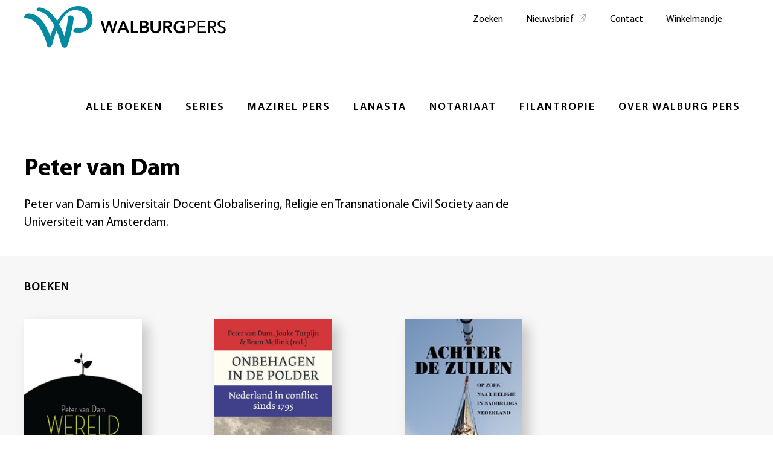

--- FILE ---
content_type: text/html;charset=utf-8
request_url: https://www.walburgpers.nl/nl/author/201430/p-h-van-dam
body_size: 3314
content:
<!DOCTYPE html>
    <html lang="nl">
    <head>
    
    <meta charset="utf-8">
    <meta http-equiv="x-ua-compatible" content="ie=edge">
    <meta name="viewport" content="width=device-width, initial-scale=1">
    <link rel="stylesheet" href="/build/css/1770075950877/styles.css">
    <link rel="apple-touch-icon" sizes="180x180" href="/images/favicon/apple-touch-icon.png?v=00a7YOLbwA">
    <link rel="icon" type="image/png" sizes="32x32" href="/images/favicon/favicon-32x32.png?v=00a7YOLbwA">
    <link rel="icon" type="image/png" sizes="16x16" href="/images/favicon/favicon-16x16.png?v=00a7YOLbwA">
    <link rel="manifest" href="/images/favicon/site.webmanifest?v=00a7YOLbwA" crossorigin="use-credentials">
    <link rel="mask-icon" href="/images/favicon/safari-pinned-tab.svg?v=00a7YOLbwA" color="#5bbad5">
    <link rel="shortcut icon" href="/images/favicon/favicon.ico?v=00a7YOLbwA">
    <meta name="msapplication-TileColor" content="#fffff">
    <meta name="msapplication-config" content="/images/favicon/browserconfig.xml?v=00a7YOLbwA">
    <meta name="theme-color" content="#ffffff">
    <meta property="og:url" content=https://www.walburgpers.nl/nl/author/201430/p-h-van-dam>
    <title>Peter van Dam | Walburg Pers</title>
		<meta name="description" content="Peter van Dam is Universitair Docent Globalisering, Religie en Transnationale Civil Society aan de Universiteit van Amsterdam."/>
		<meta property="og:type" content="profile"/>
		<meta property="profile:firstName" content="Peter van Dam"/>
    </head>
    <!-- Google Tag Manager -->
      <script>(function(w,d,s,l,i){w[l]=w[l]||[];w[l].push({'gtm.start':
      new Date().getTime(),event:'gtm.js'});var f=d.getElementsByTagName(s)[0],
      j=d.createElement(s),dl=l!='dataLayer'?'&l='+l:'';j.async=true;j.src=
      'https://www.googletagmanager.com/gtm.js?id='+i+dl;f.parentNode.insertBefore(j,f);
      })(window,document,'script','dataLayer','GTM-KBPFQSP');</script>
      <!-- End Google Tag Manager -->
    <body>
    <div><header id="menu" class="_rtgc6"><a href="#contentContainer" class="_57q6H">Naar hoofdinhoud</a><a title="Walburg Pers" class="_3wBqV" href="/nl/"><img class="_1QBZ7" src="/images/logo-wp.svg" alt="Walburg pers logo" width="200"/></a><nav class="_2LJY4" aria-label="Main"><ul class="_1gtGo"><li class="_vjfyj"><a class="_3WKfo" href="/nl/search">Alle boeken</a><ul class="_16toy"><li class="_3-i9Y"><a class="_m8IWr" href="/nl/search">Overzicht</a></li><li class="_3-i9Y"><a class="_m8IWr" href="/nl/search?subject=Economie%2520%2526%2520Bedrijf">Economie &amp; Bedrijf</a></li><li class="_3-i9Y"><a class="_m8IWr" href="/nl/search?subject=Exacte%20%2526%20Natuurwetenschappen">Exacte &amp; Natuurwetenschappen</a></li><li class="_3-i9Y"><a class="_m8IWr" href="/nl/search?subject=Filosofie%20%2526%20Levensbeschouwing">Filosofie &amp; Levensbeschouwing</a></li><li class="_3-i9Y"><a class="_m8IWr" href="/nl/search?subject=Geschiedenis">Geschiedenis</a></li><li class="_3-i9Y"><a class="_m8IWr" href="/nl/search?subject=Kunst%20%2526%20Cultuur">Kunst &amp; Cultuur</a></li><li class="_3-i9Y"><a class="_m8IWr" href="/nl/search?subject=Mens%2C%20Maatschappij%20%2526%20Politiek">Mens, Maatschappij &amp; Politiek</a></li><li class="_3-i9Y"><a class="_m8IWr" href="/nl/search?subject=Populair">Populair</a></li><li class="_3-i9Y"><a class="_m8IWr" href="/nl/search?subject=Psychologie%20%2526%20Gezondheid">Psychologie &amp; Gezondheid</a></li><li class="_3-i9Y"><a class="_m8IWr" href="/nl/search?subject=Taal%20%2526%20Literatuur">Taal &amp; Literatuur</a></li></ul></li><li class="_vjfyj"><a class="_3WKfo" href="/nl/series">Series</a><ul class="_16toy"><li class="_3-i9Y"><a class="_m8IWr" href="/nl/series">Overzicht</a></li><li class="_3-i9Y"><a class="_m8IWr" href="/nl/series/werken-van-de-linschoten-vereeniging">Werken van de Linschoten-Vereeniging</a></li><li class="_3-i9Y"><a class="_m8IWr" href="/nl/series/oorlogsdossiers">Oorlogsdossiers</a></li><li class="_3-i9Y"><a class="_m8IWr" href="/nl/series/lanasta-warplane">Lanasta - Warplane</a></li><li class="_3-i9Y"><a class="_m8IWr" href="/nl/series/lanasta-warship">Lanasta - Warship</a></li><li class="_3-i9Y"><a class="_m8IWr" href="/nl/series/lanasta-luchtspiegeling">Lanasta - Luchtspiegeling</a></li><li class="_3-i9Y"><a class="_m8IWr" href="/nl/series/lanasta-mitchell-masterpieces">Lanasta - Mitchell Masterpieces</a></li></ul></li><li class="_vjfyj"><a class="_3WKfo" href="/nl/mazirel-pers">Mazirel Pers</a></li><li class="_vjfyj"><a class="_3WKfo" href="/nl/imprint/lanasta">Lanasta</a></li><li class="_vjfyj"><a class="_3WKfo" href="/nl/notariaat">Notariaat</a></li><li class="_vjfyj"><a class="_3WKfo" href="/nl/filantropie">Filantropie</a></li><li class="_vjfyj"><a class="_3WKfo" href="/nl/over">Over Walburg Pers</a><ul class="_16toy"><li class="_3-i9Y"><a class="_m8IWr" href="/nl/over">Overzicht</a></li><li class="_3-i9Y"><a class="_m8IWr" href="/nl/over/publiceren-bij-walburgpers">Publiceren bij Walburg Pers</a></li><li class="_3-i9Y"><a class="_m8IWr" href="/nl/bestelinformatie">Bestelinformatie</a></li><li class="_3-i9Y"><a class="_m8IWr" href="/nl/over/boekhandels">Boekhandelsinformatie</a></li><li class="_3-i9Y"><a class="_m8IWr" href="/nl/over/pers">Persinformatie</a></li><li class="_3-i9Y"><a class="_m8IWr" href="/nl/over/geschiedenis">Geschiedenis Walburg Pers</a></li><li class="_3-i9Y"><a class="_m8IWr" href="/nl/over/aup">Partner AUP</a></li><li class="_3-i9Y"><a class="_m8IWr" href="/nl/accessibility">Accessibility</a></li><li class="_3-i9Y"><a class="_m8IWr" href="/nl/over/medewerkers">Medewerkers</a></li><li class="_3-i9Y"><a class="_m8IWr" href="/nl/over/faq">Veelgestelde vragen</a></li><li class="_3-i9Y"><a class="_m8IWr" href="/nl/over/contact">Contact</a></li></ul></li></ul></nav><nav class="_36QFO" aria-label="Secondary"><ul class="_3Nrnk"><li class="_2YZFB"><a class="_17gUr" href="/nl/search">Zoeken</a></li><li class="_2YZFB"><a class="_17gUr" href="https://aup.us5.list-manage.com/subscribe?u=ae618e98510c18013898e0ee3&amp;id=71b4ec0b03" target="_blank" rel="noopener" aria-label="Nieuwsbrief - Opent in nieuw tabblad"><span class="_J_uso">Nieuwsbrief</span> <img class="_33g5E" src="/images/link-external-light.svg" alt="External Link" width="17" height="17"/></a></li><li class="_2YZFB"><a class="_17gUr" href="/nl/over/contact">Contact</a></li><li class="_2YZFB"><a class="_17gUr" href="/nl/cart">Winkelmandje</a></li></ul></nav><a href="#menu" class="_2EjNW _3PD6W"><div class="_2vEvg">Menu</div></a><a href="#" class="_N0Zr4 _3PD6W"><div class="_3gaYZ _2vEvg">Sluit</div></a></header><main id="contentContainer"><div><div class="_ZTo7e _2D7rp"><div class="_3BuR8" itemscope="" itemtype="https://schema.org/Person"><div class="_LlMym"><h1 class="_2wP7a" itemprop="name">Peter van Dam</h1><div itemprop="descripion">Peter van Dam is Universitair Docent Globalisering, Religie en Transnationale Civil Society aan de Universiteit van Amsterdam.</div></div></div></div><section class="_48u4k _-7ZTp _2D7rp"><h1 class="_32pFl _38gHm">Boeken</h1><div><div class="_14GNG"><article class="_27g3H" itemscope="" itemtype="http://schema.org/Book"><a itemprop="url" class="_3hbBu" href="/nl/book/9789463727419/wereldverbeteraars"><div class="_m_mqH"><div class="_3mlqM _Qs8Tu"><img class="_3JVfa" src="//images.ctfassets.net/4wrp2um278k7/5BEWHOoHJeMckMmmGg66Iq/4a2af330280d620031efca0061e1edb6/Wereldverbeteraars_Van_Dam.jpg?w=150" srcset="
                    //images.ctfassets.net/4wrp2um278k7/5BEWHOoHJeMckMmmGg66Iq/4a2af330280d620031efca0061e1edb6/Wereldverbeteraars_Van_Dam.jpg?w=150 150w,
                    //images.ctfassets.net/4wrp2um278k7/5BEWHOoHJeMckMmmGg66Iq/4a2af330280d620031efca0061e1edb6/Wereldverbeteraars_Van_Dam.jpg?w=200 200w,
                    //images.ctfassets.net/4wrp2um278k7/5BEWHOoHJeMckMmmGg66Iq/4a2af330280d620031efca0061e1edb6/Wereldverbeteraars_Van_Dam.jpg?w=300 300w,
                    //images.ctfassets.net/4wrp2um278k7/5BEWHOoHJeMckMmmGg66Iq/4a2af330280d620031efca0061e1edb6/Wereldverbeteraars_Van_Dam.jpg?w=400 400w,
                    //images.ctfassets.net/4wrp2um278k7/5BEWHOoHJeMckMmmGg66Iq/4a2af330280d620031efca0061e1edb6/Wereldverbeteraars_Van_Dam.jpg?w=500 500w,
                    //images.ctfassets.net/4wrp2um278k7/5BEWHOoHJeMckMmmGg66Iq/4a2af330280d620031efca0061e1edb6/Wereldverbeteraars_Van_Dam.jpg?w=600 600w,
                    //images.ctfassets.net/4wrp2um278k7/5BEWHOoHJeMckMmmGg66Iq/4a2af330280d620031efca0061e1edb6/Wereldverbeteraars_Van_Dam.jpg?w=700 700w,
                    //images.ctfassets.net/4wrp2um278k7/5BEWHOoHJeMckMmmGg66Iq/4a2af330280d620031efca0061e1edb6/Wereldverbeteraars_Van_Dam.jpg?w=800 800w
                  " itemprop="image" alt="Wereldverbeteraars" width="300"/></div></div></a></article><article class="_27g3H" itemscope="" itemtype="http://schema.org/Book"><a itemprop="url" class="_3hbBu" href="/nl/book/9789048524082/onbehagen-in-de-polder"><div class="_m_mqH"><div class="_3mlqM _Qs8Tu"><img class="_3JVfa" src="//images.ctfassets.net/4wrp2um278k7/6Uq0QW6sG22lkQyeaT4pUR/a264a67bd4fc59aede73abd173077ebc/978_90_8964_7009-cover-HR.jpg?w=150" srcset="
                    //images.ctfassets.net/4wrp2um278k7/6Uq0QW6sG22lkQyeaT4pUR/a264a67bd4fc59aede73abd173077ebc/978_90_8964_7009-cover-HR.jpg?w=150 150w,
                    //images.ctfassets.net/4wrp2um278k7/6Uq0QW6sG22lkQyeaT4pUR/a264a67bd4fc59aede73abd173077ebc/978_90_8964_7009-cover-HR.jpg?w=200 200w,
                    //images.ctfassets.net/4wrp2um278k7/6Uq0QW6sG22lkQyeaT4pUR/a264a67bd4fc59aede73abd173077ebc/978_90_8964_7009-cover-HR.jpg?w=300 300w,
                    //images.ctfassets.net/4wrp2um278k7/6Uq0QW6sG22lkQyeaT4pUR/a264a67bd4fc59aede73abd173077ebc/978_90_8964_7009-cover-HR.jpg?w=400 400w,
                    //images.ctfassets.net/4wrp2um278k7/6Uq0QW6sG22lkQyeaT4pUR/a264a67bd4fc59aede73abd173077ebc/978_90_8964_7009-cover-HR.jpg?w=500 500w,
                    //images.ctfassets.net/4wrp2um278k7/6Uq0QW6sG22lkQyeaT4pUR/a264a67bd4fc59aede73abd173077ebc/978_90_8964_7009-cover-HR.jpg?w=600 600w,
                    //images.ctfassets.net/4wrp2um278k7/6Uq0QW6sG22lkQyeaT4pUR/a264a67bd4fc59aede73abd173077ebc/978_90_8964_7009-cover-HR.jpg?w=700 700w,
                    //images.ctfassets.net/4wrp2um278k7/6Uq0QW6sG22lkQyeaT4pUR/a264a67bd4fc59aede73abd173077ebc/978_90_8964_7009-cover-HR.jpg?w=800 800w
                  " itemprop="image" alt="Onbehagen in de polder" width="300"/></div></div></a></article><article class="_27g3H" itemscope="" itemtype="http://schema.org/Book"><a itemprop="url" class="_3hbBu" href="/nl/book/9789048523726/achter-de-zuilen"><div class="_m_mqH"><div class="_3mlqM _Qs8Tu"><img class="_3JVfa" src="//images.ctfassets.net/4wrp2um278k7/3JK4Q5k0Za0yw8qQcawOUe/89790cf93a8829cb1fa5695e552a3e8c/9789089646804-achter-de-zuilen.jpg?w=150" srcset="
                    //images.ctfassets.net/4wrp2um278k7/3JK4Q5k0Za0yw8qQcawOUe/89790cf93a8829cb1fa5695e552a3e8c/9789089646804-achter-de-zuilen.jpg?w=150 150w,
                    //images.ctfassets.net/4wrp2um278k7/3JK4Q5k0Za0yw8qQcawOUe/89790cf93a8829cb1fa5695e552a3e8c/9789089646804-achter-de-zuilen.jpg?w=200 200w,
                    //images.ctfassets.net/4wrp2um278k7/3JK4Q5k0Za0yw8qQcawOUe/89790cf93a8829cb1fa5695e552a3e8c/9789089646804-achter-de-zuilen.jpg?w=300 300w,
                    //images.ctfassets.net/4wrp2um278k7/3JK4Q5k0Za0yw8qQcawOUe/89790cf93a8829cb1fa5695e552a3e8c/9789089646804-achter-de-zuilen.jpg?w=400 400w,
                    //images.ctfassets.net/4wrp2um278k7/3JK4Q5k0Za0yw8qQcawOUe/89790cf93a8829cb1fa5695e552a3e8c/9789089646804-achter-de-zuilen.jpg?w=500 500w,
                    //images.ctfassets.net/4wrp2um278k7/3JK4Q5k0Za0yw8qQcawOUe/89790cf93a8829cb1fa5695e552a3e8c/9789089646804-achter-de-zuilen.jpg?w=600 600w,
                    //images.ctfassets.net/4wrp2um278k7/3JK4Q5k0Za0yw8qQcawOUe/89790cf93a8829cb1fa5695e552a3e8c/9789089646804-achter-de-zuilen.jpg?w=700 700w,
                    //images.ctfassets.net/4wrp2um278k7/3JK4Q5k0Za0yw8qQcawOUe/89790cf93a8829cb1fa5695e552a3e8c/9789089646804-achter-de-zuilen.jpg?w=800 800w
                  " itemprop="image" alt="Achter de zuilen" width="300"/></div></div></a></article></div></div></section></div></main><footer id="footer" class="_2sP0p _2D7rp"><div class="_-xdXj"><div class="_ewfT2"><a href="/nl/"><img class="_2gEwo" src="/images/logo-wp.svg" alt="Walburg Pers" width="200"/></a><div class="_2eT63">Walburg Pers geeft toegankelijke en gespecialiseerde boeken uit op het gebied van geschiedenis, kunst, notariaat en filantropie.</div><div class="_3ERSk"><div class="_1KEXU"><a title="Contactgegevens" href="/nl/over/contact">Adres</a></div><a class="_2BQwk" href="/nl/over/contact"><span class="_6f9Mw">Walburg Pers<br/>Postbus 4159<br/>7200 BD Zutphen<br/>Nederland</span></a><div class="_1p_2m"><a class="_3218D _1OKr_" href="mailto:info@walburgpers.nl">info@walburgpers.nl</a></div><div class="_2G_xx"><a class="_2HBVX" href="https://www.facebook.com/walburgpers/" title="Facebook" target="_blank" rel="noopener noreferrer" aria-label="Facebook - Opent in nieuw tabblad"><img class="_3QKv6" src="/images/social-icon-facebook.svg" alt="Facebook" width="30"/></a><a class="_2HBVX" href="https://twitter.com/walburgpers" title="Twitter" target="_blank" rel="noopener noreferrer" aria-label="Twitter - Opent in nieuw tabblad"><img class="_3QKv6" src="/images/social-icon-twitter.svg" alt="Twitter" width="30"/></a><a class="_2HBVX" href="https://www.youtube.com/walburgpers" title="Youtube" target="_blank" rel="noopener noreferrer" aria-label="Youtube - Opent in nieuw tabblad"><img class="_3QKv6" src="/images/social-icon-youtube.svg" alt="Youtube" width="30"/></a><a class="_2HBVX" href="https://www.linkedin.com/company/uitgeversmaatschappij-walburg-pers/about/" title="Linkedin" target="_blank" rel="noopener noreferrer" aria-label="Linkedin - Opent in nieuw tabblad"><img class="_3QKv6" src="/images/social-icon-linkedin.svg" alt="LinkedIn" width="30"/></a><a class="_2HBVX" href="https://www.instagram.com/walburgpers/" title="Instagram" target="_blank" rel="noopener noreferrer" aria-label="Instagram - Opent in nieuw tabblad"><img class="_3QKv6" src="/images/social-icon-instagram.svg" alt="Instagram" width="30"/></a></div></div></div><nav class="_2Nh1B" aria-label="Footer"><div class="_1HiqA"><div class="_Ldndc"><a class="_1OKr_" href="/nl/bestelinformatie">Verkoop &amp; distributie</a></div><ul class="_18H6S"><li><a class="_1OKr_" href="/nl/bestelinformatie">Bestelinformatie</a></li><li><a class="_1OKr_" href="/nl/over/recensie-exemplaar">Recensie-exemplaar</a></li><li><a class="_1OKr_" href="/nl/bestelinformatie/leveringsvoorwaarden">Leveringsvoorwaarden</a></li><li><a class="_1OKr_" href="/nl/over/faq">Veelgestelde vragen</a></li></ul></div><div class="_1HiqA"><div class="_Ldndc"><a class="_1OKr_" href="/nl/over">Over Walburg Pers</a></div><ul class="_18H6S"><li><a class="_1OKr_" href="/nl/over/contact">Contact</a></li><li><a class="_1OKr_" href="/nl/over/medewerkers">Medewerkers</a></li><li><a class="_1OKr_" href="/nl/imprint/lanasta">Lanasta</a></li><li><a class="_1OKr_" href="/nl/privacybeleid">Privacybeleid</a></li><li><a class="_1OKr_" href="https://aup.us5.list-manage.com/subscribe?u=ae618e98510c18013898e0ee3&amp;id=71b4ec0b03" target="_blank" rel="noopener" aria-label="Nieuwsbrief - Opent in nieuw tabblad"><span class="_J_uso">Nieuwsbrief</span> <img class="_33g5E" src="/images/link-external-light.svg" alt="External Link" width="17" height="17"/></a></li></ul></div></nav></div><a class="_38G2J" href="/nl/over/faq"><img class="_1ik_a" src="/images/logo-aup.svg" alt="Amsterdam University Press" width="50"/><div class="_3BI3S">Partner van Amsterdam University Press</div></a><div class="_2sx72"><div class="_3Z1OA">© Walburg Pers 2026</div></div></footer></div>
    <script src="/build/js/1770075950877/bundle.js"></script>
    <script>
      app.setLocale("nl");
      app.createClientSideComponents([]);
    </script>
    <!-- Google Tag Manager (noscript) -->
      <noscript><iframe src="https://www.googletagmanager.com/ns.html?id=GTM-KBPFQSP"
      height="0" width="0" style="display:none;visibility:hidden"></iframe></noscript>
      <!-- End Google Tag Manager (noscript) -->
    </body>
  </html>


--- FILE ---
content_type: text/css;charset=utf-8
request_url: https://www.walburgpers.nl/build/css/1770075950877/styles.css
body_size: 8912
content:
._J_uso{display:relative}._33g5E{margin-left:2px;margin-bottom:-2px}
._2D7rp{position:relative;padding-left:.5rem;padding-right:.5rem}@media (min-width:900px){._2D7rp{padding-left:2rem;padding-right:2rem}}@media (min-width:1800px){._2D7rp{padding-left:4rem;padding-right:4rem}}._2pn4U{position:relative}._38gHm{font-size:1rem}._26ozd,._38gHm{text-transform:uppercase;font-weight:600;letter-spacing:1px}._26ozd{position:absolute;bottom:0;right:0;padding:.4rem .7rem .3rem;background-color:#e5ddd8;font-size:.85rem}._26ozd:active,._26ozd:focus,._26ozd:hover{text-decoration:underline}@media (min-width:600px){._2x-Fa{display:-ms-grid;display:grid;-ms-grid-columns:1fr 4rem 1fr;grid-template-columns:repeat(2,1fr);-ms-grid-rows:auto;grid-template-rows:auto;grid-gap:2rem 4rem}._2x-Fa>:first-child{-ms-grid-row:1;-ms-grid-column:1}._2x-Fa>:nth-child(2){-ms-grid-row:1;-ms-grid-column:3}}@media (min-width:900px){._2x-Fa{display:-ms-grid;display:grid;-ms-grid-columns:1fr 4rem 1fr;grid-template-columns:repeat(2,1fr);-ms-grid-rows:auto;grid-template-rows:auto;grid-gap:2rem 4rem}._2x-Fa>:first-child{-ms-grid-row:1;-ms-grid-column:1}._2x-Fa>:nth-child(2){-ms-grid-row:1;-ms-grid-column:3}}@media (min-width:1200px){._2x-Fa{display:-ms-grid;display:grid;-ms-grid-columns:1fr 4rem 1fr 4rem 1fr 4rem 1fr;grid-template-columns:repeat(4,1fr);-ms-grid-rows:auto;grid-template-rows:auto;grid-gap:2rem 4rem}._2x-Fa>:first-child{-ms-grid-row:1;-ms-grid-column:1}._2x-Fa>:nth-child(2){-ms-grid-row:1;-ms-grid-column:3}._2x-Fa>:nth-child(3){-ms-grid-row:1;-ms-grid-column:5}._2x-Fa>:nth-child(4){-ms-grid-row:1;-ms-grid-column:7}}@media (min-width:1800px){._2x-Fa{display:-ms-grid;display:grid;-ms-grid-columns:1fr 8rem 1fr 8rem 1fr 8rem 1fr;grid-template-columns:repeat(4,1fr);-ms-grid-rows:auto;grid-template-rows:auto;grid-gap:4rem 8rem}._2x-Fa>:first-child{-ms-grid-row:1;-ms-grid-column:1}._2x-Fa>:nth-child(2){-ms-grid-row:1;-ms-grid-column:3}._2x-Fa>:nth-child(3){-ms-grid-row:1;-ms-grid-column:5}._2x-Fa>:nth-child(4){-ms-grid-row:1;-ms-grid-column:7}}@media (min-width:900px){._2ARVW{display:-ms-grid;display:grid;-ms-grid-columns:1fr 4rem 1fr;grid-template-columns:repeat(2,1fr);-ms-grid-rows:auto;grid-template-rows:auto;grid-gap:2rem 4rem}._2ARVW>:first-child{-ms-grid-row:1;-ms-grid-column:1}._2ARVW>:nth-child(2){-ms-grid-row:1;-ms-grid-column:3}}@media (min-width:1200px){._2ARVW{display:-ms-grid;display:grid;-ms-grid-columns:1fr 8rem 1fr;grid-template-columns:repeat(2,1fr);-ms-grid-rows:auto;grid-template-rows:auto;grid-gap:4rem 8rem}._2ARVW>:first-child{-ms-grid-row:1;-ms-grid-column:1}._2ARVW>:nth-child(2){-ms-grid-row:1;-ms-grid-column:3}}._-7ZTp{margin-top:2rem;padding-top:2rem;padding-bottom:2rem;background-color:#e8eff4}._rF3lU{display:-ms-grid;display:grid;-ms-grid-columns:1fr 2rem 1fr;grid-template-columns:repeat(2,1fr);-ms-grid-rows:auto;grid-template-rows:auto;grid-gap:2rem}._rF3lU>:first-child{-ms-grid-row:1;-ms-grid-column:1}._rF3lU>:nth-child(2){-ms-grid-row:1;-ms-grid-column:3}@media (min-width:900px){._rF3lU{-ms-grid-columns:1fr 3rem 1fr;grid-template-columns:repeat(2,1fr);-ms-grid-rows:auto;grid-template-rows:auto;grid-gap:2rem 3rem}._rF3lU>:first-child{-ms-grid-row:1;-ms-grid-column:1}._rF3lU>:nth-child(2){-ms-grid-row:1;-ms-grid-column:3}}@media (min-width:1200px){._rF3lU{-ms-grid-columns:1fr 3rem 1fr 3rem 1fr 3rem 1fr;grid-template-columns:repeat(4,1fr);-ms-grid-rows:auto;grid-template-rows:auto;grid-gap:2rem 3rem}._rF3lU>:first-child{-ms-grid-row:1;-ms-grid-column:1}._rF3lU>:nth-child(2){-ms-grid-row:1;-ms-grid-column:3}._rF3lU>:nth-child(3){-ms-grid-row:1;-ms-grid-column:5}._rF3lU>:nth-child(4){-ms-grid-row:1;-ms-grid-column:7}}@media (min-width:1800px){._rF3lU{-ms-grid-columns:1fr 8rem 1fr 8rem 1fr 8rem 1fr 8rem 1fr;grid-template-columns:repeat(5,1fr);-ms-grid-rows:auto;grid-template-rows:auto;grid-gap:2rem 8rem}._rF3lU>:first-child{-ms-grid-row:1;-ms-grid-column:1}._rF3lU>:nth-child(2){-ms-grid-row:1;-ms-grid-column:3}._rF3lU>:nth-child(3){-ms-grid-row:1;-ms-grid-column:5}._rF3lU>:nth-child(4){-ms-grid-row:1;-ms-grid-column:7}._rF3lU>:nth-child(5){-ms-grid-row:1;-ms-grid-column:9}}._11Af6{display:-ms-grid;display:grid;-ms-grid-columns:1fr 2rem 1fr;grid-template-columns:repeat(2,1fr);-ms-grid-rows:auto;grid-template-rows:auto;grid-gap:2rem}._11Af6>:first-child{-ms-grid-row:1;-ms-grid-column:1}._11Af6>:nth-child(2){-ms-grid-row:1;-ms-grid-column:3}@media (min-width:900px){._11Af6{-ms-grid-columns:1fr 10vw 1fr 10vw 1fr 10vw 1fr;grid-template-columns:repeat(4,1fr);-ms-grid-rows:auto;grid-template-rows:auto;grid-gap:6vw 10vw}._11Af6>:first-child{-ms-grid-row:1;-ms-grid-column:1}._11Af6>:nth-child(2){-ms-grid-row:1;-ms-grid-column:3}._11Af6>:nth-child(3){-ms-grid-row:1;-ms-grid-column:5}._11Af6>:nth-child(4){-ms-grid-row:1;-ms-grid-column:7}}._11Af6>*{-ms-flex-item-align:end;-ms-grid-row-align:end;align-self:end}._224nq{display:-ms-grid;display:grid;-ms-grid-columns:1fr 2rem 1fr;grid-template-columns:repeat(2,1fr);-ms-grid-rows:auto;grid-template-rows:auto;grid-gap:2rem}._224nq>:first-child{-ms-grid-row:1;-ms-grid-column:1}._224nq>:nth-child(2){-ms-grid-row:1;-ms-grid-column:3}@media (min-width:900px){._224nq{-ms-grid-columns:1fr 4vw 1fr 4vw 1fr 4vw 1fr;grid-template-columns:repeat(4,1fr);-ms-grid-rows:auto;grid-template-rows:auto;grid-gap:6vw 4vw}._224nq>:first-child{-ms-grid-row:1;-ms-grid-column:1}._224nq>:nth-child(2){-ms-grid-row:1;-ms-grid-column:3}._224nq>:nth-child(3){-ms-grid-row:1;-ms-grid-column:5}._224nq>:nth-child(4){-ms-grid-row:1;-ms-grid-column:7}}._224nq>*{-ms-flex-item-align:end;-ms-grid-row-align:end;align-self:end}._ozlbc{margin-top:2rem;padding-top:2rem;padding-bottom:2rem;margin-bottom:4rem;background-color:#f5eeed}._1Jhsu{font-size:inherit;border:0;padding:.5rem 1rem;text-decoration:none;display:inline-block;background-color:#006e7f;color:#fff;font-size:.85rem;text-transform:uppercase;font-weight:400;letter-spacing:1px}._1Jhsu:hover{color:#fff;text-decoration:underline}._1gCNg{font-size:inherit;border:0;padding:.5rem 1rem;text-decoration:none;display:inline-block;background-color:#e1eaea;font-size:.85rem;text-transform:uppercase;letter-spacing:1px;font-weight:600}._1gCNg:hover{text-decoration:underline}._2enLN{color:#45464a;font-size:.8rem}._3EjS7{border:1px solid #e1eaea;padding:.5rem;font-size:inherit;width:100%;max-width:500px}._hyJTW{display:block}._1nq4w{max-width:900px}._j1DLd{font-size:1.3rem;line-height:1.3;padding-bottom:0}._3s0_y p,._3s0_y ul{margin-top:0}._3s0_y img{max-width:100%}._3s0_y ul{list-style-type:circle}._3s0_y a{text-decoration:underline}._3s0_y h2~h3{margin-top:1.5rem}._3s0_y h2{margin-top:2.5rem;margin-bottom:1rem}._3s0_y h3{font-size:1rem;margin-bottom:.5rem}._3s0_y h4{font-size:.95rem}._3s0_y table{margin-bottom:1rem}
._2sP0p{margin-top:4rem;margin-bottom:2rem;min-height:300px}._-xdXj{display:-webkit-box;display:-ms-flexbox;display:flex;-webkit-box-orient:vertical;-webkit-box-direction:normal;-ms-flex-direction:column;flex-direction:column}@media (min-width:900px){._-xdXj{-webkit-box-orient:horizontal;-webkit-box-direction:normal;-ms-flex-direction:row;flex-direction:row}}._ewfT2{margin-bottom:1rem;display:-webkit-box;display:-ms-flexbox;display:flex;-webkit-box-orient:vertical;-webkit-box-direction:normal;-ms-flex-direction:column;flex-direction:column}@media (min-width:900px){._ewfT2{width:40%;padding-right:1.5rem}}._2gEwo{width:200px}._2eT63{margin-top:1rem}._2eT63,._3ERSk{font-size:.75rem}._3ERSk{-webkit-box-flex:1;-ms-flex-positive:1;flex-grow:1;margin-top:2rem;margin-bottom:1rem}._2BQwk{line-height:1.7;text-decoration:none;color:inherit;display:block}._2BQwk:hover{text-decoration:underline}._2BQwk:focus{outline:2px solid #06c;outline-offset:2px}._6f9Mw{display:block}._1KEXU{font-weight:700}._1p_2m{font-size:.75rem}._1p_2m,._2G_xx{margin-top:1rem}._3QKv6{margin-right:.5rem;width:25px}._2Nh1B{width:100%;display:-webkit-box;display:-ms-flexbox;display:flex;-webkit-box-orient:horizontal;-webkit-box-direction:normal;-ms-flex-direction:row;flex-direction:row;-ms-flex-wrap:wrap;flex-wrap:wrap;-webkit-box-pack:end;-ms-flex-pack:end;justify-content:flex-end}@media (min-width:900px){._2Nh1B{width:70%}}._Ldndc{font-weight:700;margin-bottom:.5rem}@media (min-width:900px){._Ldndc{margin-bottom:1rem}}._1HiqA{font-size:.75rem;margin-bottom:1rem;width:50%}@media (min-width:900px){._1HiqA{font-size:.85rem;width:30%}}._2MEyL{display:none}@media (min-width:900px){._2MEyL{display:block;font-size:.85rem;width:25%}}._18H6S{margin:0;padding:0;list-style:none;font-size:inherit}._1OKr_{display:inline-block;padding:.15rem}._1OKr_:hover,._3xQCl:hover{text-decoration:underline}._3218D{padding-left:0}._2sx72{margin-bottom:1rem;display:-webkit-box;display:-ms-flexbox;display:flex;-webkit-box-orient:vertical;-webkit-box-direction:normal;-ms-flex-direction:column;flex-direction:column}@media (min-width:900px){._2sx72{-webkit-box-orient:horizontal;-webkit-box-direction:normal;-ms-flex-direction:row;flex-direction:row}}._3Z1OA{margin-top:1rem;width:100%;font-size:.7rem}@media (min-width:900px){._3Z1OA{width:50%}}._38G2J{display:-webkit-box;display:-ms-flexbox;display:flex;-webkit-box-orient:horizontal;-webkit-box-direction:normal;-ms-flex-direction:row;flex-direction:row;margin-top:.5rem;font-size:.75rem;-webkit-box-align:end;-ms-flex-align:end;align-items:flex-end}._3BI3S{margin-left:1rem;margin-bottom:.2rem}._1ik_a{width:90px;-webkit-filter:grayscale(100%);filter:grayscale(100%);margin-bottom:.5rem}._38G2J:active ._1ik_a,._38G2J:focus ._1ik_a,._38G2J:hover ._1ik_a{-webkit-filter:grayscale(0);filter:grayscale(0)}
._rtgc6{display:-webkit-box;display:-ms-flexbox;display:flex;-webkit-box-pack:justify;-ms-flex-pack:justify;justify-content:space-between;-ms-flex-wrap:wrap;flex-wrap:wrap;margin-top:.5rem;position:relative;margin-left:.5rem;margin-right:.5rem}@media (min-width:900px){._rtgc6{-webkit-box-align:end;-ms-flex-align:end;align-items:flex-end;margin-left:2rem;margin-right:2rem;margin-bottom:2rem}}@media (min-width:1800px){._rtgc6{margin-left:4rem;margin-right:4rem}}._57q6H{position:absolute;left:-9999px;top:auto;width:1px;height:1px;overflow:hidden;z-index:9999;background:#fff;color:#000;padding:.5rem 1rem;text-decoration:none;font-weight:600}._57q6H:focus{position:absolute;left:0;top:0;width:auto;height:auto;overflow:visible}._3wBqV{display:block;width:200px}@media (min-width:900px){._3wBqV{width:335px}}._1QBZ7,._2LJY4{width:100%}._2LJY4{display:none;-webkit-box-orient:horizontal;-webkit-box-direction:normal;-ms-flex-direction:row;flex-direction:row;-ms-flex-wrap:wrap;flex-wrap:wrap;-ms-flex-preferred-size:auto;flex-basis:auto;-webkit-box-flex:1;-ms-flex-positive:1;flex-grow:1;padding:0;margin:0;text-transform:uppercase;letter-spacing:.1rem;text-align:center}@media (min-width:900px){._2LJY4{display:-webkit-box;display:-ms-flexbox;display:flex;width:auto;-webkit-box-orient:horizontal;-webkit-box-direction:normal;-ms-flex-direction:row;flex-direction:row;text-align:right;font-size:.85rem;-webkit-box-pack:end;-ms-flex-pack:end;justify-content:flex-end}}@media (min-width:1200px){._2LJY4{font-size:.9rem}}#menu:target ._2LJY4,._1gtGo{display:-webkit-box;display:-ms-flexbox;display:flex}._1gtGo{-ms-flex-preferred-size:auto;flex-basis:auto;-webkit-box-flex:1;-ms-flex-positive:1;flex-grow:1;-webkit-box-orient:vertical;-webkit-box-direction:normal;-ms-flex-direction:column;flex-direction:column;-ms-flex-wrap:wrap;flex-wrap:wrap;padding:0;margin:0;text-transform:uppercase;font-weight:600;font-size:.75rem;letter-spacing:.1rem;text-align:left;margin-top:3.5rem;margin-bottom:1.15rem}@media (min-width:900px){._1gtGo{-webkit-box-orient:horizontal;-webkit-box-direction:normal;-ms-flex-direction:row;flex-direction:row;-ms-flex-wrap:wrap;flex-wrap:wrap;-webkit-box-pack:end;-ms-flex-pack:end;justify-content:flex-end;text-align:right;font-size:.85rem}}@media (min-width:1200px){._1gtGo{font-size:.9rem}}._vjfyj{list-style:none;margin-bottom:.5rem;position:relative;padding-left:0}@media (min-width:900px){._vjfyj{margin-right:.5rem;margin-bottom:0;-webkit-box-orient:horizontal;-webkit-box-direction:normal;-ms-flex-direction:row;flex-direction:row;text-align:right}}@media (min-width:900px){._vjfyj:active,._vjfyj:focus,._vjfyj:hover{background-color:#efefef}}@media (min-width:900px){._1hqTO{background-color:#efefef}}._3WKfo{display:block;padding:.5rem .7rem .3rem;line-height:1;text-decoration:none}._1hqTO ._3WKfo,._3WKfo:active,._3WKfo:focus,._3WKfo:hover{-webkit-text-decoration-line:underline;text-decoration-line:underline}@media (min-width:900px){._1hqTO ._3WKfo{-webkit-text-decoration-line:none;text-decoration-line:none}}._vjfyj:last-of-type{margin-right:0}._16toy{list-style:none;min-width:350px;z-index:2;display:-webkit-box;display:-ms-flexbox;display:flex;-webkit-box-orient:vertical;-webkit-box-direction:normal;-ms-flex-direction:column;flex-direction:column;-webkit-box-align:start;-ms-flex-align:start;align-items:flex-start;padding-top:.3rem;padding-bottom:.3rem;font-weight:300;text-transform:none;letter-spacing:0;text-align:left}@media (min-width:900px){._16toy{padding-left:0;background:#efefef;-webkit-box-shadow:5px 5px 5px 0 rgb(0 0 0/15%);box-shadow:5px 5px 5px 0 rgb(0 0 0/15%);z-index:2}}._vjfyj ._16toy{display:block}@media (min-width:900px){._vjfyj ._16toy{display:none;position:absolute;top:1.7rem}}._1hqTO ._16toy{display:block}@media (min-width:900px){._1hqTO ._16toy{display:none}}._vjfyj:active ._16toy,._vjfyj:focus ._16toy,._vjfyj:hover ._16toy{display:block}@media (min-width:900px){._vjfyj:active ._16toy,._vjfyj:focus ._16toy,._vjfyj:hover ._16toy{display:-webkit-box;display:-ms-flexbox;display:flex}}._3-i9Y{padding-left:0;text-decoration:none;width:100%}@media (min-width:900px){._3-i9Y{list-style:none}}._1mRlk ._m8IWr,._3-i9Y:active,._3-i9Y:focus,._3-i9Y:hover{text-decoration:underline}._m8IWr{padding:.5rem .7rem;text-decoration:none;display:block;width:100%}._m8IWr,._m8IWr:active,._m8IWr:focus,._m8IWr:hover{color:#000}._3XcZJ{position:absolute;top:0;right:.7rem;padding:0;margin:0;display:-webkit-box;display:-ms-flexbox;display:flex;-ms-flex-item-align:end;align-self:flex-end;-webkit-box-orient:vertical;-webkit-box-direction:normal;-ms-flex-direction:column;flex-direction:column;font-size:.8rem}@media (min-width:900px){._3XcZJ{-webkit-box-orient:horizontal;-webkit-box-direction:normal;-ms-flex-direction:row;flex-direction:row;text-align:right}}._2NHxP{list-style:none;padding-left:0;padding-top:.5rem}@media (min-width:900px){._2NHxP{padding-top:0}}._Xa9u-{padding:.5rem 0 .1rem;margin-left:1.5rem;line-height:1;text-decoration:none;line-height:.5}._3CWqY{border-bottom:3px solid #282829}._36QFO{display:-webkit-box;display:-ms-flexbox;display:flex;padding:0;margin:0;margin-right:1rem;-webkit-box-orient:vertical;-webkit-box-direction:normal;-ms-flex-direction:column;flex-direction:column;font-size:.8rem}@media (min-width:900px){._36QFO{position:absolute;top:0;right:0;display:-webkit-box;display:-ms-flexbox;display:flex;-webkit-box-orient:horizontal;-webkit-box-direction:normal;-ms-flex-direction:row;flex-direction:row;-ms-flex-item-align:end;align-self:flex-end;text-align:right}}._3Nrnk{display:-webkit-box;display:-ms-flexbox;display:flex;-ms-flex-item-align:end;align-self:flex-end;-webkit-box-orient:vertical;-webkit-box-direction:normal;-ms-flex-direction:column;flex-direction:column;margin-top:0;margin-bottom:0;padding-left:0}@media (min-width:900px){._3Nrnk{-webkit-box-orient:horizontal;-webkit-box-direction:normal;-ms-flex-direction:row;flex-direction:row;text-align:right}}._2YZFB{list-style:none;margin-bottom:.5rem;position:relative;padding-left:0}@media (min-width:900px){._2YZFB{margin-right:.5rem;margin-bottom:0;-webkit-box-orient:horizontal;-webkit-box-direction:normal;-ms-flex-direction:row;flex-direction:row;text-align:right}}._17gUr{display:inline-block;padding:.5rem .7rem .3rem;-webkit-text-decoration-line:none;text-decoration-line:none}._3Zlbg ._17gUr,._17gUr:active,._17gUr:focus,._17gUr:hover{-webkit-text-decoration-line:underline;text-decoration-line:underline}@media (min-width:900px){._3PH6R{margin-left:1rem;margin-bottom:6px;-ms-flex-item-align:end;align-self:flex-end}}._2vEvg{width:3rem;height:3rem;text-align:center;font-size:.75rem;text-transform:uppercase;text-decoration:none;text-indent:1px;line-height:0;line-height:3.3rem;border-radius:50%;background-color:#006e7f;color:#fff;-webkit-text-decoration-color:#fff;text-decoration-color:#fff}._2vEvg:active,._2vEvg:focus,._2vEvg:hover{-webkit-text-decoration-line:underline;text-decoration-line:underline}#menu:target~#contentContainer,#menu:target~#footer{display:none}@media (min-width:900px){#menu:target~#contentContainer,#menu:target~#footer{display:block}}._3PD6W{position:fixed;top:0;right:0;padding:.5rem;padding-left:.7rem;z-index:5;margin-top:0;-webkit-box-shadow:none;box-shadow:none;-webkit-appearance:none;-moz-appearance:none;appearance:none;border:none;color:#fff}@media (min-width:900px){._3PD6W{display:none}}._3PD6W:active,._3PD6W:focus,._3PD6W:hover{color:#fff;-webkit-text-decoration-line:underline;text-decoration-line:underline}._2EjNW{z-index:5;display:block}@media (min-width:900px){._2EjNW{display:none}}._N0Zr4{z-index:5}#menu:target ._2EjNW,._N0Zr4{display:none}#menu:target ._N0Zr4{display:block}
@font-face{font-family:Lora;font-style:normal;font-weight:400;src:url("/fonts/lora-v12-latin-italic.woff2") format("woff2"),url("/fonts/lora-v12-latin-italic.woff") format("woff")}@font-face{font-family:Lora;font-style:normal;font-weight:700;src:url("/fonts/lora-v12-latin-700italic.woff2") format("woff2"),url("/fonts/lora-v12-latin-700italic.woff") format("woff")}@font-face{font-family:Myriad;font-weight:400;font-style:normal;src:local("Myriad Pro Regular"),local("Myriad-Pro-Regular"),url("/fonts/MyriadProRegular.woff2") format("woff2"),url("/fonts/MyriadProRegular.woff") format("woff")}@font-face{font-family:Myriad;font-weight:400;font-style:italic;src:local("Myriad Pro Italic"),local("Myriad-Pro-Italic"),url("/fonts/MyriadProItalic.woff2") format("woff2"),url("/fonts/MyriadProItalic.woff") format("woff")}@font-face{font-family:Myriad;font-weight:600;font-style:normal;src:local("Myriad Pro SemiBold"),local("Myriad-Pro-SemiBold"),url("/fonts/MyriadProSemiBold.woff2") format("woff2"),url("/fonts/MyriadProSemiBold.woff") format("woff")}@font-face{font-family:Myriad;font-weight:700;font-style:normal;src:local("Myriad Pro Bold"),local("Myriad-Pro-Bold"),url("/fonts/MyriadProBold.woff2") format("woff2"),url("/fonts/MyriadProBold.woff") format("woff")}html{font-size:20px;-webkit-box-sizing:border-box;box-sizing:border-box}*,:after,:before{-webkit-box-sizing:inherit;box-sizing:inherit;-webkit-tap-highlight-color:rgba(0,0,0,0)}body{margin:0;font-family:Myriad,sans-serif;font-weight:300;line-height:1.5;background-color:#fff;text-rendering:auto;-webkit-font-smoothing:antialiased;-moz-osx-font-smoothing:grayscale}a{text-decoration:none}a,a:hover{color:inherit}h1,h2,h3,h4,h5,h6{padding:0;margin:0;font-family:Myriad,sans-serif;font-weight:700;line-height:1.2}input,textarea{display:block;padding:0;margin:0;border:0}blockquote{margin:0;font-style:italic}.visually-hidden{position:absolute!important;width:1px!important;height:1px!important;padding:0!important;margin:-1px!important;overflow:hidden!important;clip:rect(0,0,0,0)!important;white-space:nowrap!important;border:0!important}.focus-visible{outline:2px solid #4d90fe!important;outline-offset:2px!important}
._3eqeK{padding:2rem 0;display:-webkit-box;display:-ms-flexbox;display:flex;-ms-flex-pack:distribute;justify-content:space-around}._3UWXB{margin:0 auto}._7PwHt{margin:0 .5rem;display:inline-block;padding:.4rem .7rem;cursor:pointer;-webkit-user-select:none;-moz-user-select:none;-ms-user-select:none;user-select:none;text-decoration:none;text-transform:uppercase}._2q5Q6{display:inline-block;margin:0 .5rem}._1V5Ih{color:#999;pointer-events:none;cursor:default}._2Z3iQ{text-decoration:underline}
._1ZKgq{height:auto;width:100%;max-width:45vh}._1ltoY{position:relative;width:100%}._1ltoY:before{display:block;content:"";width:100%;padding-top:150%}._10XBe{position:absolute;top:0;left:0;width:100%;height:100%;background-color:#efefef;-webkit-box-shadow:10px 10px 20px 0 rgba(0,0,0,.2);box-shadow:10px 10px 20px 0 rgba(0,0,0,.2);padding:30% 15% 15%}._86EEN{font-size:.85rem;line-height:1.2;margin-bottom:.3rem}@media (min-width:1800px){._86EEN{font-size:1rem}}._3VPFV{font-size:.85rem;font-style:italic;line-height:1.2}
._2BIqq,._3hbBu{height:100%}._3hbBu{display:block}._m_mqH{-ms-grid-rows:auto;grid-template-rows:auto;grid-template-areas:"a"}._m_mqH,._XjGaM{height:100%;display:-ms-grid;display:grid}._XjGaM{-ms-grid-rows:auto minmax(6rem,-webkit-max-content);-ms-grid-rows:auto minmax(6rem,max-content);grid-template-rows:auto minmax(6rem,-webkit-max-content);grid-template-rows:auto minmax(6rem,max-content);grid-template-areas:"a" "b"}._2lUfm{padding-right:3rem;padding-bottom:1.7rem}._Qs8Tu{-ms-grid-row:1;-ms-grid-column:1;display:-ms-grid;display:grid;grid-area:a;-ms-grid-row-align:end;align-self:end}._XjGaM>._Qs8Tu{-ms-grid-row:1;-ms-grid-column:1}._3mlqM{padding-right:3rem;padding-bottom:1.7rem}._11Zbm{width:100%;mix-blend-mode:multiply}._3JVfa,._11Zbm{-o-object-fit:cover;object-fit:cover;max-width:100%}._3JVfa{-webkit-box-shadow:10px 10px 20px 0 rgba(0,0,0,.2);box-shadow:10px 10px 20px 0 rgba(0,0,0,.2)}._3Irpl{font-size:1.1rem;line-height:1.2;margin-bottom:.3rem}._xy1_l{font-size:.85rem;font-style:italic;line-height:1.2}._2l6gI{-ms-grid-row:2;-ms-grid-column:1;grid-area:b;margin-top:1rem}._Ye74i{font-weight:400;margin-bottom:.3rem}._1lom9,._Ye74i{font-size:.75rem;line-height:1.2;width:100%}._1lom9{font-style:italic}._3ElyV{font-size:.75rem;line-height:1.2;margin-top:.3rem;color:#767676}
._20eWZ{-webkit-box-pack:center;-ms-flex-pack:center;justify-content:center}._6s-fO,._20eWZ{display:-webkit-box;display:-ms-flexbox;display:flex;width:100%}._6s-fO{-webkit-box-pack:end;-ms-flex-pack:end;justify-content:flex-end;-webkit-box-orient:horizontal;-webkit-box-direction:normal;-ms-flex-direction:rows;flex-direction:rows;-ms-flex-wrap:wrap;flex-wrap:wrap}@media (min-width:900px){._6s-fO{max-width:800px}}._3pTvJ{padding:.5rem 1rem;border:1px solid #282829;display:inline-block;font-size:1.2rem;width:100%;background-color:#fff;color:#282829}@media (min-width:900px){._3pTvJ{max-width:800px}}._3pTvJ:focus{outline:2px solid #4d90fe;outline-offset:2px}._Dcy6G{padding:.5rem 1rem;cursor:pointer;display:inline-block;background-color:#282829;text-transform:uppercase;letter-spacing:1px;font-size:.8rem;border:none;color:#fff;margin:0;min-width:4.5rem}._Dcy6G:active,._Dcy6G:focus,._Dcy6G:hover{-webkit-text-decoration-line:underline;text-decoration-line:underline;background-color:#000;outline:2px solid #4d90fe;outline-offset:2px}
._354kj{display:-webkit-box;display:-ms-flexbox;display:flex;-webkit-box-orient:vertical;-webkit-box-direction:normal;-ms-flex-direction:column;flex-direction:column;max-width:1600px;margin:4rem auto 2rem}@media (min-width:900px){._354kj{-webkit-box-orient:horizontal;-webkit-box-direction:normal;-ms-flex-direction:row;flex-direction:row;margin-top:4rem;margin-bottom:4rem}}._2IM3_,._2t95h{padding:2rem .5rem}@media (min-width:900px){._2IM3_,._2t95h{width:50%;padding-left:4rem;padding-right:4rem;-webkit-box-ordinal-group:2;-ms-flex-order:1;order:1}}._2t95h{text-align:right}._-vehP{-webkit-box-ordinal-group:3;-ms-flex-order:2;order:2;text-align:left}._GkIdv{width:100%}._ES4WQ,._GkIdv{max-width:800px}._1hAau{font-size:2.5rem;font-weight:700;margin-bottom:2rem}._1poys{text-transform:uppercase;font-weight:700;margin-bottom:1rem}._2yZcM{display:block;margin-top:2rem;text-decoration:underline}
._36Zsr{display:-webkit-box;display:-ms-flexbox;display:flex;-webkit-box-orient:vertical;-webkit-box-direction:normal;-ms-flex-direction:column;flex-direction:column;margin-top:4rem;margin-bottom:2rem}@media (min-width:900px){._36Zsr{-webkit-box-orient:horizontal;-webkit-box-direction:normal;-ms-flex-direction:row;flex-direction:row;margin-top:4rem;margin-bottom:4rem}}._-8mzC{background-color:hsla(0,5%,96%,.7);text-align:right}._3RLLF{-webkit-box-ordinal-group:3;-ms-flex-order:2;order:2;text-align:left}._2KFBA{width:100%;max-width:400px;-webkit-box-shadow:10px 10px 20px 0 rgba(0,0,0,.2);box-shadow:10px 10px 20px 0 rgba(0,0,0,.2)}._cuYjs{max-width:800px}._3Gw6Q{font-weight:700;margin-bottom:2rem}@media (min-width:1200px){._3Gw6Q{font-size:2rem}}._33rYN{text-transform:uppercase;font-weight:700;margin-bottom:1rem}
._1lPNF{text-align:right}._20mlX{-webkit-box-ordinal-group:3;-ms-flex-order:2;order:2;text-align:left}._1Y4WJ{width:100%;max-width:600px}._aCpk-{max-width:800px}._2Kp5A{font-size:2rem;font-weight:700;margin-bottom:2rem}._whfcD{text-transform:uppercase;font-weight:700;margin-bottom:1rem}._uv0Mw{margin-top:2rem}
._1NxL7{position:relative}._3FH8v{width:100%;-o-object-fit:cover;object-fit:cover;-o-object-position:top;object-position:top}._VV2R5{margin-top:2rem;font-size:1.5rem;line-height:1.2}._1F-4R{margin-top:1rem;margin-bottom:1rem}@media (min-width:1200px){._1F-4R{margin-bottom:0}}
._27oQq{max-width:600px;padding-top:2rem;padding-bottom:4rem;margin-left:auto;margin-right:auto}._2X2Ke{margin-bottom:1rem;font-size:1rem}._ukVaG{display:-webkit-box;display:-ms-flexbox;display:flex}
._2yLpd{background-color:#f2f8f6;max-width:1000px;margin:2rem auto;padding:1rem}@media (min-width:900px){._2yLpd{margin-top:4rem;margin-bottom:4rem;padding:3rem}}@media (min-width:1200px){._2yLpd{padding:3rem 5rem}}._7LTM7{font-family:Lora,serif;font-weight:400;font-size:1.3rem}._3WAwu,._7LTM7{margin-bottom:1rem}._2fUbF{background-color:#e1eaea}._1ghij{background-color:hsla(0,5%,96%,.7);margin-top:3rem}._1jQQg,._2BqXR{background-color:#e1eaea}._2BqXR{position:absolute;bottom:-2.5rem;right:0}._2W98A{margin-top:2.5rem;margin-bottom:2.5rem}._3w_DA{margin-top:4rem;margin-bottom:4rem}._1JNhk{margin-bottom:2rem}._3GROy{display:-webkit-box;display:-ms-flexbox;display:flex}._3umex{background-color:#e6e5ed;width:33.33333%}@media (min-width:1200px){._3umex{width:33.33333%}}._3DL1N{width:66.66667%}@media (min-width:1200px){._3DL1N{width:66.66667%}}
._33v3f{margin:.125rem 0}._2H8e1{cursor:pointer;-webkit-user-select:none;-moz-user-select:none;-ms-user-select:none;user-select:none;padding:.3rem 0}._283vB{font-size:.75rem;margin-left:-.4rem;margin-right:.75rem;padding:.3rem 1.5rem .1rem .4rem;position:relative;display:inline-block}._1GSlb:checked~span:after{position:absolute;content:"\2715";font-size:.6rem;display:block;width:1rem;height:1rem;margin-top:-.5rem;right:.2rem;top:50%;display:-webkit-box;display:-ms-flexbox;display:flex;-webkit-box-orient:horizontal;-webkit-box-direction:normal;-ms-flex-flow:row wrap;flex-flow:row wrap;-ms-flex-line-pack:center;align-content:center;-webkit-box-pack:center;-ms-flex-pack:center;justify-content:center;-webkit-box-align:center;-ms-flex-align:center;align-items:center}._1GSlb{position:absolute;opacity:0}._1GSlb:checked~span{background-color:rgba(182,210,221,.56863)}
._2kZOU{margin-bottom:1rem}._Q1ehM{font-size:.9rem;font-weight:700}._TKGqB{font-size:.75rem;text-decoration:underline;margin-left:.5rem}
._1o_b3{font-weight:700;font-size:.8rem}._1qMeh{max-width:500px;display:-webkit-box;display:-ms-flexbox;display:flex;-webkit-box-pack:justify;-ms-flex-pack:justify;justify-content:space-between}._YIW3T{width:50%}
._29k0C{margin-bottom:1em}._3paK5{margin-bottom:1rem}._74H_e{text-align:left}._1BHK0{text-align:right}._22I4o{margin-top:2rem;width:100%;font-size:.9rem;line-height:1.7}._2CPYH{max-width:90px}._1T1gK{text-align:center}._1x4d8{display:inline-block}._1KQu4,._3sdG5{padding:10px;user-select:none;-webkit-user-select:none;-moz-user-select:none;-ms-user-select:none}input._2h-FY,input[type=number]._2h-FY{margin-bottom:0;display:inline;text-align:center;width:auto;min-width:30px;max-width:50px;padding:.25rem;font-size:inherit}._2FZlC{max-width:50px}._3zUfj{padding:.5em}._LumcX{min-width:90px;text-align:right}._2K2gu{font-weight:700}._2S2jG{float:right;font-weight:400}._QG8UF{margin-top:1em;margin-bottom:1em}._2xPDa{display:inline-block;float:right;font-size:.8rem;text-decoration:underline}._37I4H{margin-bottom:1rem}._30jYs{margin-bottom:.5rem}._1WHnk{text-decoration:underline;cursor:pointer;font-size:.85rem}._1iylq,._1TQXz,._ZfNTK{font-size:.8rem}._2DZys{margin-top:1rem;padding:.5rem;background:#ffffe3}._19gVP{display:inline-block;text-decoration:underline;font-size:.8rem;cursor:pointer;margin-left:.4rem}._1wf2f{font-size:.75rem;line-height:1.2;margin-top:.3rem;color:#999}
._2_oRh{border-top:2px solid #e40000;max-width:500px;color:#e40000;font-size:.8rem}
._rlvzf{background-color:hsla(0,5%,96%,.7)}._1tp1b{max-width:1200px;padding-top:2rem;padding-bottom:4rem;margin-left:auto;margin-right:auto}._qJG8l{margin-top:3rem}._JZ4kS{margin-top:2rem}._2dHpc{font-size:1rem}._2dHpc,._qvUdY{margin-bottom:1rem}._1Z5pK{-ms-flex-wrap:wrap;flex-wrap:wrap;-webkit-box-orient:vertical;-webkit-box-direction:normal;-ms-flex-direction:column;flex-direction:column}._1Z5pK,._2v6dd{display:-webkit-box;display:-ms-flexbox;display:flex}._2v6dd{-webkit-box-align:center;-ms-flex-align:center;align-items:center;margin-right:1rem;cursor:pointer}._re2Iw{width:50px;height:50px}._3KEMu{margin-left:.75rem}._3KEMu,._fKWd3{font-size:inherit;display:inline-block;margin-right:.5rem;vertical-align:baseline}._fKWd3{height:15px}._MXkph{text-decoration:underline;cursor:pointer}._1Stst{position:sticky;top:0;max-width:500px;padding:1px 1rem;background:#e40000;color:#fff;z-index:10}._1QXS8{margin-bottom:1rem}._31VYU{max-width:500px;display:-webkit-box;display:-ms-flexbox;display:flex;-webkit-box-pack:justify;-ms-flex-pack:justify;justify-content:space-between}._13FF9{width:48%}
._QgsDQ{max-width:800px}._QgsDQ a{text-decoration:underline}
._2mBmv{position:relative;padding-bottom:56.34%;height:0;overflow:hidden}._2hKnU{position:absolute;top:0;left:0}._2hKnU,._2hKnU iframe,._29X4Y{width:100%;height:100%}._15QBP{z-index:2;position:absolute;top:50%;left:50%;width:80px;height:80px;margin-left:-40px;margin-top:-40px}._1d_PX{font-size:.85rem}
._2P_VL{cursor:pointer;font-size:inherit;border:none;padding:0}._2Mzg2{padding:.5rem 1rem}._1chm-{display:inline-block;background-color:#282829;font-weight:700;color:#fff}._JHMLO{display:inline-block;background-color:#efefef}._dh-Zz{padding-left:.2rem}
._1Cd_4{padding-right:.5rem}@media (min-width:900px){._1Cd_4{padding-right:2rem}}@media (min-width:1800px){._1Cd_4{padding-right:4rem}}._1rcoG{margin-bottom:1rem}._3SjYO{margin:2rem 0;max-width:500px;font-size:.9rem;padding:1rem;background:#ffffe3}
._2BLUE{display:-webkit-box;display:-ms-flexbox;display:flex;-webkit-box-align:center;-ms-flex-align:center;align-items:center;margin-top:.3rem;margin-bottom:1.5rem}._2iAMb{-webkit-user-select:none;-moz-user-select:none;-ms-user-select:none;user-select:none;font-size:.75rem;padding:.3rem 1.5rem .1rem .4rem;margin-right:.75rem;display:inline-block;position:relative;background-color:rgba(182,210,221,.56863);cursor:pointer}._2iAMb:after{position:absolute;content:"\2715";font-size:.6rem;display:block;border-radius:50%;width:1rem;height:1rem;margin-top:-.5rem;right:.2rem;top:50%;display:-webkit-box;display:-ms-flexbox;display:flex;-webkit-box-orient:horizontal;-webkit-box-direction:normal;-ms-flex-flow:row wrap;flex-flow:row wrap;-ms-flex-line-pack:center;align-content:center;-webkit-box-pack:center;-ms-flex-pack:center;justify-content:center;-webkit-box-align:center;-ms-flex-align:center;align-items:center}
._z7-FS{-ms-flex-wrap:wrap;flex-wrap:wrap}._3_s2f,._z7-FS{display:-webkit-box;display:-ms-flexbox;display:flex;width:100%}._3_s2f{-webkit-box-pack:center;-ms-flex-pack:center;justify-content:center;margin-bottom:2rem}@media (min-width:900px){._3_s2f{padding-left:20%}}._1QiF5{position:relative}@media (min-width:900px){._1QiF5{width:20%}}._299PP{margin-bottom:2rem}@media (min-width:900px){._Ii173{width:80%}}._3qouZ{display:-ms-grid;display:grid;-ms-grid-columns:1fr 2rem 1fr;grid-template-columns:repeat(2,1fr);-ms-grid-rows:auto;grid-template-rows:auto;grid-gap:1rem 2rem}._3qouZ>:first-child{-ms-grid-row:1;-ms-grid-column:1}._3qouZ>:nth-child(2){-ms-grid-row:1;-ms-grid-column:3}@media (min-width:900px){._3qouZ{-ms-grid-columns:1fr 1rem 1fr;grid-template-columns:repeat(2,1fr);-ms-grid-rows:auto;grid-template-rows:auto;grid-gap:1rem 1rem}._3qouZ>:first-child{-ms-grid-row:1;-ms-grid-column:1}._3qouZ>:nth-child(2){-ms-grid-row:1;-ms-grid-column:3}}@media (min-width:1200px){._3qouZ{-ms-grid-columns:1fr 1rem 1fr 1rem 1fr 1rem 1fr;grid-template-columns:repeat(4,1fr);-ms-grid-rows:auto;grid-template-rows:auto;grid-gap:1rem 1rem}._3qouZ>:first-child{-ms-grid-row:1;-ms-grid-column:1}._3qouZ>:nth-child(2){-ms-grid-row:1;-ms-grid-column:3}._3qouZ>:nth-child(3){-ms-grid-row:1;-ms-grid-column:5}._3qouZ>:nth-child(4){-ms-grid-row:1;-ms-grid-column:7}}@media (min-width:1800px){._3qouZ{-ms-grid-columns:1fr 1rem 1fr 1rem 1fr 1rem 1fr 1rem 1fr;grid-template-columns:repeat(5,1fr);-ms-grid-rows:auto;grid-template-rows:auto;grid-gap:1rem 1rem}._3qouZ>:first-child{-ms-grid-row:1;-ms-grid-column:1}._3qouZ>:nth-child(2){-ms-grid-row:1;-ms-grid-column:3}._3qouZ>:nth-child(3){-ms-grid-row:1;-ms-grid-column:5}._3qouZ>:nth-child(4){-ms-grid-row:1;-ms-grid-column:7}._3qouZ>:nth-child(5){-ms-grid-row:1;-ms-grid-column:9}}._1Jj4K{position:absolute;left:-10000px;width:1px;height:1px;overflow:hidden}._BIT8T{font-size:.9rem}
._yNRpm{display:-webkit-box;display:-ms-flexbox;display:flex}._2S5sU{max-width:900px}._27g1F{font-size:1.3rem;line-height:1.3}._h9ouN p,._h9ouN ul{margin-top:0}._h9ouN a{text-decoration:underline}._h9ouN h2~h3{margin-top:1.5rem}._h9ouN h2{margin-top:2.5rem;margin-bottom:1rem}._h9ouN h3{font-size:1rem;margin-bottom:.5rem}._2yWFS{-ms-flex-preferred-size:25%;flex-basis:25%;-ms-flex-negative:0;flex-shrink:0}._2UzYb{-ms-flex-preferred-size:75%;flex-basis:75%;-webkit-box-flex:1;-ms-flex-positive:1;flex-grow:1}
._1Yhjq{margin-bottom:2rem}._3jEpj{display:block;padding-top:2rem;padding-bottom:1rem}._3jEpj:last-of-type{padding-bottom:0}._3jEpj:not(:first-of-type){border-top:2px dotted #45464a}.__I-Qr{padding:0;font-family:Lora,serif;font-size:1.3rem;font-weight:400}._2bpvN{-webkit-text-decoration-line:none;text-decoration-line:none}._2bpvN:active,._2bpvN:focus,._2bpvN:hover{-webkit-text-decoration-line:underline;text-decoration-line:underline}._35RWo a{text-decoration:underline}._2F3WS{max-width:100%}._35RWo{margin-top:1rem;text-align:left}._35RWo p{text-align:left!important}
._2VOit{display:-webkit-box;display:-ms-flexbox;display:flex;-webkit-box-orient:vertical;-webkit-box-direction:normal;-ms-flex-direction:column;flex-direction:column;-webkit-box-flex:1;-ms-flex:1 1;flex:1 1;padding-top:3rem}._2VOit:nth-of-type(n+5){border-top:1px solid}._vp8gj{font-size:1.3rem;margin-bottom:.5rem;line-height:1.3;min-height:3rem}._1Kn1I{font-size:.85rem}._1Kn1I:first-letter{text-transform:capitalize}._2Zkfe{font-size:.85rem}._dlJBu{margin-top:1rem}
._Qs63o{position:relative;padding-bottom:4rem}@media (min-width:900px){._Qs63o{display:-ms-grid;display:grid;-ms-grid-columns:1fr 4rem 1fr;grid-template-columns:repeat(2,1fr);-ms-grid-rows:auto;grid-template-rows:auto;grid-gap:2rem 4rem}._Qs63o>:first-child{-ms-grid-row:1;-ms-grid-column:1}._Qs63o>:nth-child(2){-ms-grid-row:1;-ms-grid-column:3}}@media (min-width:1200px){._Qs63o{-ms-grid-columns:1fr 4rem 1fr 4rem 1fr 4rem 1fr;grid-template-columns:repeat(4,1fr);-ms-grid-rows:auto;grid-template-rows:auto;grid-gap:2rem 4rem}._Qs63o>:first-child{-ms-grid-row:1;-ms-grid-column:1}._Qs63o>:nth-child(2){-ms-grid-row:1;-ms-grid-column:3}._Qs63o>:nth-child(3){-ms-grid-row:1;-ms-grid-column:5}._Qs63o>:nth-child(4){-ms-grid-row:1;-ms-grid-column:7}}@media (min-width:1800px){._Qs63o{-ms-grid-columns:1fr 8rem 1fr 8rem 1fr 8rem 1fr;grid-template-columns:repeat(4,1fr);-ms-grid-rows:auto;grid-template-rows:auto;grid-gap:3rem 8rem}._Qs63o>:first-child{-ms-grid-row:1;-ms-grid-column:1}._Qs63o>:nth-child(2){-ms-grid-row:1;-ms-grid-column:3}._Qs63o>:nth-child(3){-ms-grid-row:1;-ms-grid-column:5}._Qs63o>:nth-child(4){-ms-grid-row:1;-ms-grid-column:7}}._2Zncp{position:absolute;bottom:0;right:0;padding:.4rem .7rem .3rem;background-color:#e5ddd8;font-size:.85rem;text-transform:uppercase;font-weight:600;letter-spacing:1px}._2Zncp:active,._2Zncp:focus,._2Zncp:hover{text-decoration:underline}
._2lVIH{background:#45464a;color:#fff}@media (min-width:900px){._2lVIH{max-width:900px;margin-right:2%;margin-bottom:2%}}._2B2RC{padding:2rem}._2B2RC em{font-weight:700;font-style:normal}._2fDEF{font-size:1.25rem;margin-bottom:1rem;display:block}._3APMC{font-size:.8rem;font-weight:700}._3gETh{margin-bottom:1rem}
._2tKOn{background:#45464a;color:#fff;font-size:.85rem}@media (min-width:900px){._2tKOn{max-width:900px;margin-right:2%;margin-bottom:2%}}._3jdnc{padding:2rem}._3jdnc em{font-weight:700;font-style:normal}._13uRj{margin-bottom:1rem}._13uRj a{text-decoration:underline}
._3lQe5{-webkit-columns:2;-moz-columns:2;columns:2;grid-column-gap:1rem;font-size:.85rem}._3lQe5 a{text-decoration:underline}._1t0wq,._eLNW4{-webkit-column-break-inside:avoid;-moz-column-break-inside:avoid;break-inside:avoid;page-break-inside:avoid}._eLNW4{font-weight:700;padding-top:.75rem}._3DWcQ{margin-left:0;-webkit-column-break-before:avoid;-moz-column-break-before:avoid;break-before:avoid;page-break-before:avoid}._1LLaK{text-decoration:underline}._2qlOJ{display:block;max-width:120px;margin-top:.5rem}
._1ox_c{position:relative;padding-bottom:56.34%;height:0;overflow:hidden}._fUAY7{position:absolute;top:0;left:0}._1bVTC,._fUAY7,._fUAY7 iframe{width:100%;height:100%}._1bVTC{height:56.34vw}._yEDDQ{position:absolute;z-index:2;height:100%;width:100%;text-align:center;color:#fff;display:-webkit-box;display:-ms-flexbox;display:flex;-webkit-box-align:center;-ms-flex-align:center;align-items:center;-webkit-box-pack:center;-ms-flex-pack:center;justify-content:center;-webkit-box-orient:vertical;-webkit-box-direction:normal;-ms-flex-direction:column;flex-direction:column}._2LyDY{font-size:1.2rem;text-transform:uppercase}@media ($mqMedium){._2LyDY{font-size:4rem;max-width:800px}}._28Zh6{width:35px;height:35px}@media ($mqMedium){._28Zh6{width:60px;height:60px}}._2LIEJ{font-size:.85rem}
._8XL_e{width:160px}
._3JEvp{display:-webkit-box;display:-ms-flexbox;display:flex;-webkit-box-orient:vertical;-webkit-box-direction:normal;-ms-flex-direction:column;flex-direction:column;width:100%}@media (min-width:900px){._3JEvp{display:-ms-grid;display:grid;-ms-grid-columns:1fr 0 1fr;grid-template-columns:1fr 1fr;-ms-grid-rows:auto 0 auto;grid-template-areas:"cover description" "details description";grid-gap:0}}._3vEk3{-webkit-box-ordinal-group:2;-ms-flex-order:1;order:1;display:-webkit-box;display:-ms-flexbox;display:flex;-webkit-box-align:end;-ms-flex-align:end;align-items:flex-end;-webkit-box-pack:center;-ms-flex-pack:center;justify-content:center;-webkit-box-flex:inherit;-ms-flex-positive:inherit;flex-grow:inherit;width:100%;position:relative;background-color:hsla(0,5%,96%,.7);padding:1rem}@media (min-width:900px){._3vEk3{grid-area:cover;-webkit-box-ordinal-group:auto;-ms-flex-order:auto;order:auto}}@media (min-width:1200px){._3vEk3{padding:4rem}}@media (min-width:1800px){._3vEk3{padding:4rem 6rem}}._3SjFM{background-color:hsla(0,5%,96%,.7)}._3Y2AV{display:block;width:100%;height:auto;mix-blend-mode:multiply}@media (min-width:900px){._3Y2AV{max-width:45vh}}@media (min-width:1800px){._3Y2AV{max-width:55vh}}._2hb6P{display:block;width:100%;height:auto;-webkit-box-shadow:10px 10px 20px 0 rgba(0,0,0,.2);box-shadow:10px 10px 20px 0 rgba(0,0,0,.2)}@media (min-width:900px){._2hb6P{max-width:45vh}}@media (min-width:1800px){._2hb6P{max-width:49vh}}._1XfZv{padding:.5rem;font-size:.9rem;-webkit-box-ordinal-group:3;-ms-flex-order:2;order:2;width:100%;margin-top:2rem;position:relative}@media (min-width:900px){._1XfZv{grid-area:description;-webkit-box-ordinal-group:auto;-ms-flex-order:auto;order:auto;page-break-before:auto;-webkit-column-break-before:auto;-moz-column-break-before:auto;break-before:auto;page-break-inside:auto;-webkit-column-break-inside:auto;-moz-column-break-inside:auto;break-inside:auto;margin-top:0;padding:2rem}}@media (min-width:1200px){._1XfZv{font-size:1rem;padding:4rem}}@media (min-width:1800px){._1XfZv{padding:4rem 5rem}}._1XfZv a{text-decoration:underline}._SA3NS{background-color:#ffffe3;border:1px solid #fbf3d2;font-size:.9rem;padding:.5rem;margin-top:-2rem;margin-bottom:1rem}@media (min-width:1200px){._SA3NS{margin-top:-4rem}}._SA3NS a{text-decoration:underline}._1a4g9{font-size:2.2rem;margin-bottom:0;max-width:1000px}._3USUZ,._rI2O6{font-family:Lora,serif;font-weight:400}._rI2O6{font-size:1.3rem;margin-bottom:2rem}._rI2O6~._rI2O6{margin-top:-1.5rem}._3USUZ{font-size:1.3rem;margin-top:.3rem;margin-bottom:.5rem;line-height:1.2}._3USUZ,._xWYrU{max-width:750px}@media (min-width:1200px){._xWYrU{margin-top:2rem}}._xWYrU code,._xWYrU pre{white-space:normal;font-family:Myriad,sans-serif;font-weight:300}._xWYrU a{text-decoration:underline}._xWYrU iframe{max-width:100%}._3HEAV{padding-top:1rem}._1Ryj-{padding-top:.6rem}._gAL1q,._TH-zs{margin-top:4rem}._TH-zs{position:relative}@media (min-width:900px){._TH-zs{margin-right:-4rem}}@media (min-width:1800px){._TH-zs{margin-right:-5rem}}._37-e5{background-color:rgba(128,112,80,.1);padding:.5rem;margin-left:-.5rem;margin-right:-.5rem}@media (min-width:1200px){._37-e5{padding:3rem;margin-left:auto;margin-right:unset;max-width:800px}}._1Klyj{margin-top:4rem;padding-bottom:2rem;-webkit-box-ordinal-group:4;-ms-flex-order:3;order:3;width:100%}@media (min-width:900px){._1Klyj{grid-area:details;page-break-inside:auto;-webkit-column-break-inside:auto;-moz-column-break-inside:auto;break-inside:auto;page-break-after:auto;-webkit-column-break-after:auto;-moz-column-break-after:auto;break-after:auto;-webkit-box-ordinal-group:auto;-ms-flex-order:auto;order:auto;margin-top:0;padding-left:.5rem;padding-right:.5rem}}@media (min-width:900px){._3vEk3{-ms-grid-row:1;-ms-grid-column:1}._1XfZv{-ms-grid-row:1;-ms-grid-row-span:3;-ms-grid-column:3}._1Klyj{-ms-grid-row:3;-ms-grid-column:1}}@media (min-width:1200px){._1Klyj{padding-left:4rem;padding-right:4rem}}@media (min-width:1800px){._1Klyj{padding-left:6rem;padding-right:5rem}}._1JptT,._2f6DT{text-decoration:underline}._2f6DT{display:-webkit-box;display:-ms-flexbox;display:flex;max-width:300px;-webkit-box-pack:justify;-ms-flex-pack:justify;justify-content:space-between}._3xKzs{font-weight:700}._1Ph49{margin-top:3rem;margin-left:.5rem;margin-right:.5rem}@media (min-width:900px){._1Ph49{margin-left:2rem;margin-right:2rem}}._2MwGf{padding-top:2rem;padding-bottom:2rem;background-color:hsla(0,5%,96%,.7)}._2MwGf,._3lixn{margin-top:4rem;margin-bottom:4rem}._1RNjl{margin-bottom:2rem}._32rfj{margin-top:1.5rem;margin-bottom:1.5rem}._2whzR,._yLh8U{font-size:.85rem}._yLh8U{margin-bottom:.5rem}._2x9KG{display:block;margin-top:1rem;font-size:.85rem}
._3BuR8{display:-webkit-box;display:-ms-flexbox;display:flex;-webkit-box-orient:vertical;-webkit-box-direction:normal;-ms-flex-direction:column;flex-direction:column}@media (min-width:900px){._3BuR8{-webkit-box-orient:horizontal;-webkit-box-direction:normal;-ms-flex-direction:row;flex-direction:row}}._2wP7a{padding:0;margin-bottom:1rem}._LlMym{max-width:900px}._3GPXy{display:-webkit-box;display:-ms-flexbox;display:flex;-webkit-box-pack:center;-ms-flex-pack:center;justify-content:center;-webkit-box-align:end;-ms-flex-align:end;align-items:flex-end;position:relative}@media (min-width:900px){._3GPXy{width:50%}}._3iAIm{width:50%;height:100%;background-color:#dfd78f;position:absolute;right:0}._1gduY{max-width:100%;z-index:2}@media (min-width:900px){._1gduY{margin-top:3.5rem;max-width:450px}}
._1Jb6E{width:100%}._48u4k{background-color:hsla(0,5%,96%,.7)}._14GNG{display:-ms-grid;display:grid;-ms-grid-columns:1fr 2rem 1fr;grid-template-columns:repeat(2,1fr);-ms-grid-rows:auto;grid-template-rows:auto;grid-gap:2rem}._14GNG>:first-child{-ms-grid-row:1;-ms-grid-column:1}._14GNG>:nth-child(2){-ms-grid-row:1;-ms-grid-column:3}@media (min-width:900px){._14GNG{-ms-grid-columns:1fr 3rem 1fr;grid-template-columns:repeat(2,1fr);-ms-grid-rows:auto;grid-template-rows:auto;grid-gap:2rem 3rem}._14GNG>:first-child{-ms-grid-row:1;-ms-grid-column:1}._14GNG>:nth-child(2){-ms-grid-row:1;-ms-grid-column:3}}@media (min-width:1200px){._14GNG{-ms-grid-columns:1fr 3rem 1fr 3rem 1fr 3rem 1fr;grid-template-columns:repeat(4,1fr);-ms-grid-rows:auto;grid-template-rows:auto;grid-gap:2rem 3rem}._14GNG>:first-child{-ms-grid-row:1;-ms-grid-column:1}._14GNG>:nth-child(2){-ms-grid-row:1;-ms-grid-column:3}._14GNG>:nth-child(3){-ms-grid-row:1;-ms-grid-column:5}._14GNG>:nth-child(4){-ms-grid-row:1;-ms-grid-column:7}}._32pFl{margin-bottom:2rem}._2ZTdH{width:100%;position:relative;margin-top:4rem;padding-top:2rem;padding-bottom:2rem;margin-bottom:4rem;background-color:#f5eeed}
._2B63h{text-transform:uppercase;font-weight:700;margin-bottom:1rem}._3tHDt{margin-bottom:2rem;font-size:2rem}._3GT0R{max-width:1000px}._gP4OT{background-color:hsla(0,5%,96%,.7)}._2-ssD{display:-ms-grid;display:grid;-ms-grid-columns:1fr 2rem 1fr;grid-template-columns:repeat(2,1fr);-ms-grid-rows:auto;grid-template-rows:auto;grid-gap:2rem}._2-ssD>:first-child{-ms-grid-row:1;-ms-grid-column:1}._2-ssD>:nth-child(2){-ms-grid-row:1;-ms-grid-column:3}@media (min-width:900px){._2-ssD{-ms-grid-columns:1fr 3rem 1fr;grid-template-columns:repeat(2,1fr);-ms-grid-rows:auto;grid-template-rows:auto;grid-gap:2rem 3rem}._2-ssD>:first-child{-ms-grid-row:1;-ms-grid-column:1}._2-ssD>:nth-child(2){-ms-grid-row:1;-ms-grid-column:3}}@media (min-width:1200px){._2-ssD{-ms-grid-columns:1fr 3rem 1fr 3rem 1fr 3rem 1fr;grid-template-columns:repeat(4,1fr);-ms-grid-rows:auto;grid-template-rows:auto;grid-gap:2rem 3rem}._2-ssD>:first-child{-ms-grid-row:1;-ms-grid-column:1}._2-ssD>:nth-child(2){-ms-grid-row:1;-ms-grid-column:3}._2-ssD>:nth-child(3){-ms-grid-row:1;-ms-grid-column:5}._2-ssD>:nth-child(4){-ms-grid-row:1;-ms-grid-column:7}}
._1xSox{margin-bottom:4rem}._1AvqZ{max-width:100%;width:100%;margin-bottom:1rem}._3Ased{margin-top:1rem;font-family:Lora,serif;font-size:.85rem}._1tXNx,._3Ased{margin-bottom:2rem}._1tXNx{font-size:1.5rem}@media (min-width:1200px){._1tXNx{font-size:3rem;max-width:calc(25% + 900px)}}._WPACC{margin-bottom:2rem}@media (min-width:1200px){._3Mjuq{margin-left:25%}}._2gcpJ,._2KOH2{font-size:.85rem;display:inline-block}._2gcpJ:first-letter{text-transform:capitalize}._19Rdg{text-decoration:underline}._2KOH2:before{content:" - ";padding-right:.2rem;margin-left:.4rem}._3-teM{max-width:250px}._2eMdZ{margin-bottom:2rem}
._2MIF2{margin-top:4rem;margin-bottom:4rem}._1GlKt{margin-bottom:2rem}
._1FO2U{margin-bottom:2rem}@media (min-width:900px){._1FO2U{position:sticky;top:1rem;margin-top:3.7rem}}._5HDMx{display:block;padding:.7rem 0 .5rem;padding-left:1.5rem}@media (min-width:900px){._5HDMx{padding-left:4rem;max-width:425px;margin-right:2rem}}._5HDMx:hover{text-decoration:underline}._1fvTy,._1fvTy:hover{background-color:#efefef}
._3tMH4{display:-webkit-box;display:-ms-flexbox;display:flex;-webkit-box-orient:vertical;-webkit-box-direction:normal;-ms-flex-direction:column;flex-direction:column}@media (min-width:900px){._3tMH4{-webkit-box-orient:horizontal;-webkit-box-direction:normal;-ms-flex-direction:row;flex-direction:row}}._1a4W0{margin-bottom:1rem}._2B7ar{display:none}@media (min-width:900px){._2B7ar{display:block;-ms-flex-preferred-size:25%;flex-basis:25%;-ms-flex-negative:0;flex-shrink:0}}._1Qfph{padding-left:.5rem;padding-right:.5rem}@media (min-width:900px){._1Qfph{-ms-flex-preferred-size:75%;flex-basis:75%;-webkit-box-flex:1;-ms-flex-positive:1;flex-grow:1;padding-left:2rem}}._fG_SI{padding-right:.5rem}@media (min-width:900px){._fG_SI{padding-right:2rem}}@media (min-width:1800px){._fG_SI{padding-right:4rem}}
._ATI8S{display:-ms-grid;display:grid;-ms-grid-columns:(1fr)[1];grid-template-columns:repeat(1,1fr);-ms-grid-rows:auto;grid-template-rows:auto;width:100%}._ATI8S>:first-child{-ms-grid-row:1;-ms-grid-column:1}@media (min-width:900px){._ATI8S{-ms-grid-columns:1fr 2rem 1fr;grid-template-columns:repeat(2,1fr);-ms-grid-rows:auto;grid-template-rows:auto;grid-gap:2rem}._ATI8S>:first-child{-ms-grid-row:1;-ms-grid-column:1}._ATI8S>:nth-child(2){-ms-grid-row:1;-ms-grid-column:3}}._1LrVJ{width:100%}._2zLlM{margin-bottom:2rem;font-size:2rem}._29xP7{text-transform:uppercase;font-weight:700;margin-bottom:1rem}._1aCtW{max-width:1000px}._2wNex{margin-top:2rem}@media (min-width:900px){._2wNex{margin-top:0}}._3jGxH{width:100%}._DhWe1{background-color:hsla(0,5%,96%,.7)}._h4upj{display:-ms-grid;display:grid;-ms-grid-columns:1fr 2rem 1fr;grid-template-columns:repeat(2,1fr);-ms-grid-rows:auto;grid-template-rows:auto;grid-gap:2rem}._h4upj>:first-child{-ms-grid-row:1;-ms-grid-column:1}._h4upj>:nth-child(2){-ms-grid-row:1;-ms-grid-column:3}@media (min-width:900px){._h4upj{-ms-grid-columns:1fr 3rem 1fr;grid-template-columns:repeat(2,1fr);-ms-grid-rows:auto;grid-template-rows:auto;grid-gap:2rem 3rem}._h4upj>:first-child{-ms-grid-row:1;-ms-grid-column:1}._h4upj>:nth-child(2){-ms-grid-row:1;-ms-grid-column:3}}@media (min-width:1200px){._h4upj{-ms-grid-columns:1fr 3rem 1fr 3rem 1fr 3rem 1fr;grid-template-columns:repeat(4,1fr);-ms-grid-rows:auto;grid-template-rows:auto;grid-gap:2rem 3rem}._h4upj>:first-child{-ms-grid-row:1;-ms-grid-column:1}._h4upj>:nth-child(2){-ms-grid-row:1;-ms-grid-column:3}._h4upj>:nth-child(3){-ms-grid-row:1;-ms-grid-column:5}._h4upj>:nth-child(4){-ms-grid-row:1;-ms-grid-column:7}}@media (min-width:1800px){._h4upj{-ms-grid-columns:1fr 3rem 1fr 3rem 1fr 3rem 1fr 3rem 1fr;grid-template-columns:repeat(5,1fr);-ms-grid-rows:auto;grid-template-rows:auto;grid-gap:2rem 3rem}._h4upj>:first-child{-ms-grid-row:1;-ms-grid-column:1}._h4upj>:nth-child(2){-ms-grid-row:1;-ms-grid-column:3}._h4upj>:nth-child(3){-ms-grid-row:1;-ms-grid-column:5}._h4upj>:nth-child(4){-ms-grid-row:1;-ms-grid-column:7}._h4upj>:nth-child(5){-ms-grid-row:1;-ms-grid-column:9}}._1WCSg{margin-bottom:2rem}
._2TJ_Y{background-color:#f5eeed;padding-top:2rem;padding-bottom:2rem}@media (min-width:900px){._2TJ_Y{padding-top:4rem;padding-bottom:4rem}}._2bLZd{padding-top:1rem;padding-bottom:1rem;display:-ms-grid;display:grid;-ms-grid-columns:1fr 2rem 1fr;grid-template-columns:repeat(2,1fr);-ms-grid-rows:auto;grid-template-rows:auto;grid-gap:2rem}._2bLZd>:first-child{-ms-grid-row:1;-ms-grid-column:1}._2bLZd>:nth-child(2){-ms-grid-row:1;-ms-grid-column:3}@media (min-width:900px){._2bLZd{padding-top:3rem;padding-bottom:3rem;-ms-grid-columns:1fr 4rem 1fr 4rem 1fr 4rem 1fr;grid-template-columns:repeat(4,1fr);-ms-grid-rows:auto;grid-template-rows:auto;grid-gap:2rem 4rem}._2bLZd>:first-child{-ms-grid-row:1;-ms-grid-column:1}._2bLZd>:nth-child(2){-ms-grid-row:1;-ms-grid-column:3}._2bLZd>:nth-child(3){-ms-grid-row:1;-ms-grid-column:5}._2bLZd>:nth-child(4){-ms-grid-row:1;-ms-grid-column:7}}@media (min-width:1200px){._2bLZd{-ms-grid-columns:1fr 8rem 1fr 8rem 1fr 8rem 1fr 8rem 1fr;grid-template-columns:repeat(5,1fr);-ms-grid-rows:auto;grid-template-rows:auto;grid-gap:4rem 8rem}._2bLZd>:first-child{-ms-grid-row:1;-ms-grid-column:1}._2bLZd>:nth-child(2){-ms-grid-row:1;-ms-grid-column:3}._2bLZd>:nth-child(3){-ms-grid-row:1;-ms-grid-column:5}._2bLZd>:nth-child(4){-ms-grid-row:1;-ms-grid-column:7}._2bLZd>:nth-child(5){-ms-grid-row:1;-ms-grid-column:9}}._3dtv9,._W0soc{max-width:100%}._3dtv9{-webkit-box-shadow:10px 10px 20px 0 rgba(0,0,0,.2);box-shadow:10px 10px 20px 0 rgba(0,0,0,.2)}._1Os6d{margin-top:1rem;font-size:.85rem;font-weight:400}
._1Gg8s{display:-ms-grid;display:grid;-ms-grid-columns:1fr 0 1fr;grid-template-columns:repeat(2,1fr);-ms-grid-rows:auto;grid-template-rows:auto;grid-gap:2rem 0}._1Gg8s>:first-child{-ms-grid-row:1;-ms-grid-column:1}._1Gg8s>:nth-child(2){-ms-grid-row:1;-ms-grid-column:3}.__1PUk{margin-bottom:2rem}._1nQQu{text-transform:uppercase;font-weight:700;margin-bottom:1rem}._1wRUH{max-width:1000px}._1_vuu{margin-top:2rem}._3-zrA{width:100%;max-width:300px;-webkit-box-shadow:10px 10px 20px 0 rgba(0,0,0,.2);box-shadow:10px 10px 20px 0 rgba(0,0,0,.2)}._3jjoU{background-color:hsla(0,5%,96%,.7)}._27mMt{display:-ms-grid;display:grid;-ms-grid-columns:1fr 2rem 1fr;grid-template-columns:repeat(2,1fr);-ms-grid-rows:auto;grid-template-rows:auto;grid-gap:2rem}._27mMt>:first-child{-ms-grid-row:1;-ms-grid-column:1}._27mMt>:nth-child(2){-ms-grid-row:1;-ms-grid-column:3}@media (min-width:900px){._27mMt{-ms-grid-columns:1fr 3rem 1fr;grid-template-columns:repeat(2,1fr);-ms-grid-rows:auto;grid-template-rows:auto;grid-gap:2rem 3rem}._27mMt>:first-child{-ms-grid-row:1;-ms-grid-column:1}._27mMt>:nth-child(2){-ms-grid-row:1;-ms-grid-column:3}}@media (min-width:1200px){._27mMt{-ms-grid-columns:1fr 3rem 1fr 3rem 1fr 3rem 1fr;grid-template-columns:repeat(4,1fr);-ms-grid-rows:auto;grid-template-rows:auto;grid-gap:2rem 3rem}._27mMt>:first-child{-ms-grid-row:1;-ms-grid-column:1}._27mMt>:nth-child(2){-ms-grid-row:1;-ms-grid-column:3}._27mMt>:nth-child(3){-ms-grid-row:1;-ms-grid-column:5}._27mMt>:nth-child(4){-ms-grid-row:1;-ms-grid-column:7}}@media (min-width:1800px){._27mMt{-ms-grid-columns:1fr 8rem 1fr 8rem 1fr 8rem 1fr 8rem 1fr;grid-template-columns:repeat(5,1fr);-ms-grid-rows:auto;grid-template-rows:auto;grid-gap:2rem 8rem}._27mMt>:first-child{-ms-grid-row:1;-ms-grid-column:1}._27mMt>:nth-child(2){-ms-grid-row:1;-ms-grid-column:3}._27mMt>:nth-child(3){-ms-grid-row:1;-ms-grid-column:5}._27mMt>:nth-child(4){-ms-grid-row:1;-ms-grid-column:7}._27mMt>:nth-child(5){-ms-grid-row:1;-ms-grid-column:9}}._3q8jB{margin-bottom:2rem}
._aCpBK{background-color:#f5eeed;padding-top:2rem;padding-bottom:2rem}@media (min-width:900px){._aCpBK{padding-top:4rem;padding-bottom:4rem}}._2dp4g{padding-top:1rem;padding-bottom:1rem;display:-ms-grid;display:grid;-ms-grid-columns:1fr 2rem 1fr;grid-template-columns:repeat(2,1fr);-ms-grid-rows:auto;grid-template-rows:auto;grid-gap:2rem}._2dp4g>:first-child{-ms-grid-row:1;-ms-grid-column:1}._2dp4g>:nth-child(2){-ms-grid-row:1;-ms-grid-column:3}@media (min-width:900px){._2dp4g{padding-top:3rem;padding-bottom:3rem;-ms-grid-columns:1fr 4rem 1fr 4rem 1fr 4rem 1fr;grid-template-columns:repeat(4,1fr);-ms-grid-rows:auto;grid-template-rows:auto;grid-gap:2rem 4rem}._2dp4g>:first-child{-ms-grid-row:1;-ms-grid-column:1}._2dp4g>:nth-child(2){-ms-grid-row:1;-ms-grid-column:3}._2dp4g>:nth-child(3){-ms-grid-row:1;-ms-grid-column:5}._2dp4g>:nth-child(4){-ms-grid-row:1;-ms-grid-column:7}}@media (min-width:1200px){._2dp4g{-ms-grid-columns:1fr 8rem 1fr 8rem 1fr 8rem 1fr 8rem 1fr;grid-template-columns:repeat(5,1fr);-ms-grid-rows:auto;grid-template-rows:auto;grid-gap:4rem 8rem}._2dp4g>:first-child{-ms-grid-row:1;-ms-grid-column:1}._2dp4g>:nth-child(2){-ms-grid-row:1;-ms-grid-column:3}._2dp4g>:nth-child(3){-ms-grid-row:1;-ms-grid-column:5}._2dp4g>:nth-child(4){-ms-grid-row:1;-ms-grid-column:7}._2dp4g>:nth-child(5){-ms-grid-row:1;-ms-grid-column:9}}._3-HJs,._3qHyK{max-width:100%}._3qHyK{-webkit-box-shadow:10px 10px 20px 0 rgba(0,0,0,.2);box-shadow:10px 10px 20px 0 rgba(0,0,0,.2)}._bO_fZ{margin-top:1rem;font-size:.85rem;font-weight:400}
._3hcKU{margin-top:2rem}._3hcKU,._16yLs{margin-bottom:2rem}._2fLGz{display:-ms-grid;display:grid;width:100%;grid-column-gap:3rem;grid-row-gap:2rem;-ms-grid-columns:minmax(0,1fr) 3rem minmax(0,1fr);grid-template-columns:repeat(2,minmax(0,1fr));-ms-grid-rows:auto;grid-template-rows:auto}._2fLGz>:first-child{-ms-grid-row:1;-ms-grid-column:1}._2fLGz>:nth-child(2){-ms-grid-row:1;-ms-grid-column:3}@media (min-width:900px){._2fLGz{-ms-grid-columns:(minmax(0,1fr))[3];grid-template-columns:repeat(3,minmax(0,1fr));-ms-grid-rows:auto;grid-template-rows:auto}._2fLGz>:first-child{-ms-grid-row:1;-ms-grid-column:1}._2fLGz>:nth-child(2){-ms-grid-row:1;-ms-grid-column:2}._2fLGz>:nth-child(3){-ms-grid-row:1;-ms-grid-column:3}}@media (min-width:1200px){._2fLGz{-ms-grid-columns:(minmax(0,1fr))[4];grid-template-columns:repeat(4,minmax(0,1fr));-ms-grid-rows:auto;grid-template-rows:auto}._2fLGz>:first-child{-ms-grid-row:1;-ms-grid-column:1}._2fLGz>:nth-child(2){-ms-grid-row:1;-ms-grid-column:2}._2fLGz>:nth-child(3){-ms-grid-row:1;-ms-grid-column:3}._2fLGz>:nth-child(4){-ms-grid-row:1;-ms-grid-column:4}}@media (min-width:1800px){._2fLGz{-ms-grid-columns:(minmax(0,1fr))[5];grid-template-columns:repeat(5,minmax(0,1fr));-ms-grid-rows:auto;grid-template-rows:auto}._2fLGz>:first-child{-ms-grid-row:1;-ms-grid-column:1}._2fLGz>:nth-child(2){-ms-grid-row:1;-ms-grid-column:2}._2fLGz>:nth-child(3){-ms-grid-row:1;-ms-grid-column:3}._2fLGz>:nth-child(4){-ms-grid-row:1;-ms-grid-column:4}._2fLGz>:nth-child(5){-ms-grid-row:1;-ms-grid-column:5}}._3NqGz{background:#f5eeed}._2sd4y{display:block;max-width:100%;width:100%}._3GtRA{background:#f5eeed;width:100%;padding-bottom:100%;position:relative;overflow:hidden}._ufJ85{margin:1rem 0}._2pa5-{font-size:.85rem;font-weight:600;margin-bottom:.2rem}._3r5sr{font-size:.8rem;line-height:1.3}._39KMB{font-style:italic;margin-bottom:1rem}._1_5uH{text-decoration:underline;margin-bottom:.2rem}._TG_Ap{text-decoration:underline}
._1rYue{margin-bottom:1rem}._3lkrs{padding-right:.5rem}@media (min-width:900px){._3lkrs{padding-right:2rem}}@media (min-width:1800px){._3lkrs{padding-right:4rem}}._kuY6J{padding-right:.5rem}@media (min-width:900px){._kuY6J{padding-right:2rem}}@media (min-width:1800px){._kuY6J{padding-right:4rem}}
._3cTh-{display:-ms-grid;display:grid;-ms-grid-columns:(1fr)[1];grid-template-columns:repeat(1,1fr);-ms-grid-rows:auto;grid-template-rows:auto;width:100%}._3cTh->:first-child{-ms-grid-row:1;-ms-grid-column:1}@media (min-width:900px){._3cTh-{-ms-grid-columns:1fr 2rem 1fr;grid-template-columns:repeat(2,1fr);-ms-grid-rows:auto;grid-template-rows:auto;grid-gap:2rem}._3cTh->:first-child{-ms-grid-row:1;-ms-grid-column:1}._3cTh->:nth-child(2){-ms-grid-row:1;-ms-grid-column:3}}._32aEL{width:100%}._2mOu1{margin-bottom:2rem;font-size:2rem}._3wyBM{text-transform:uppercase;font-weight:700;margin-bottom:1rem}._1YgrE{max-width:1000px}._1YgrE a{-webkit-text-decoration-line:underline;text-decoration-line:underline}._3nyPB{margin-top:2rem}@media (min-width:900px){._3nyPB{margin-top:0}}._2BK6L{width:100%}._1G_mR{background-color:hsla(0,5%,96%,.7)}._1JoSS{display:-ms-grid;display:grid;-ms-grid-columns:1fr 2rem 1fr;grid-template-columns:repeat(2,1fr);-ms-grid-rows:auto;grid-template-rows:auto;grid-gap:2rem}._1JoSS>:first-child{-ms-grid-row:1;-ms-grid-column:1}._1JoSS>:nth-child(2){-ms-grid-row:1;-ms-grid-column:3}@media (min-width:900px){._1JoSS{-ms-grid-columns:1fr 3rem 1fr;grid-template-columns:repeat(2,1fr);-ms-grid-rows:auto;grid-template-rows:auto;grid-gap:2rem 3rem}._1JoSS>:first-child{-ms-grid-row:1;-ms-grid-column:1}._1JoSS>:nth-child(2){-ms-grid-row:1;-ms-grid-column:3}}@media (min-width:1200px){._1JoSS{-ms-grid-columns:1fr 3rem 1fr 3rem 1fr 3rem 1fr;grid-template-columns:repeat(4,1fr);-ms-grid-rows:auto;grid-template-rows:auto;grid-gap:2rem 3rem}._1JoSS>:first-child{-ms-grid-row:1;-ms-grid-column:1}._1JoSS>:nth-child(2){-ms-grid-row:1;-ms-grid-column:3}._1JoSS>:nth-child(3){-ms-grid-row:1;-ms-grid-column:5}._1JoSS>:nth-child(4){-ms-grid-row:1;-ms-grid-column:7}}@media (min-width:1800px){._1JoSS{-ms-grid-columns:1fr 3rem 1fr 3rem 1fr 3rem 1fr 3rem 1fr;grid-template-columns:repeat(5,1fr);-ms-grid-rows:auto;grid-template-rows:auto;grid-gap:2rem 3rem}._1JoSS>:first-child{-ms-grid-row:1;-ms-grid-column:1}._1JoSS>:nth-child(2){-ms-grid-row:1;-ms-grid-column:3}._1JoSS>:nth-child(3){-ms-grid-row:1;-ms-grid-column:5}._1JoSS>:nth-child(4){-ms-grid-row:1;-ms-grid-column:7}._1JoSS>:nth-child(5){-ms-grid-row:1;-ms-grid-column:9}}._2ttju{margin-bottom:2rem}
._PRxvf{display:-ms-grid;display:grid;-ms-grid-columns:(1fr)[1];grid-template-columns:repeat(1,1fr);-ms-grid-rows:auto;grid-template-rows:auto;width:100%}._PRxvf>:first-child{-ms-grid-row:1;-ms-grid-column:1}@media (min-width:900px){._PRxvf{-ms-grid-columns:1fr 2rem 1fr;grid-template-columns:repeat(2,1fr);-ms-grid-rows:auto;grid-template-rows:auto;grid-gap:2rem}._PRxvf>:first-child{-ms-grid-row:1;-ms-grid-column:1}._PRxvf>:nth-child(2){-ms-grid-row:1;-ms-grid-column:3}}._3LbqK{width:100%}._4dUkP{margin-bottom:2rem;font-size:2rem}._RIydG{text-transform:uppercase;font-weight:700;margin-bottom:1rem}._1Dr6A{max-width:1000px}._1Dr6A a{-webkit-text-decoration-line:underline;text-decoration-line:underline}._3EtH_{width:150px}._74rZ-{margin-top:2rem}@media (min-width:900px){._74rZ-{margin-top:0}}._3w6-k{width:100%}._2OI-Q{background-color:hsla(0,5%,96%,.7)}._fZ5_-{display:-ms-grid;display:grid;-ms-grid-columns:1fr 2rem 1fr;grid-template-columns:repeat(2,1fr);-ms-grid-rows:auto;grid-template-rows:auto;grid-gap:2rem}._fZ5_->:first-child{-ms-grid-row:1;-ms-grid-column:1}._fZ5_->:nth-child(2){-ms-grid-row:1;-ms-grid-column:3}@media (min-width:900px){._fZ5_-{-ms-grid-columns:1fr 3rem 1fr;grid-template-columns:repeat(2,1fr);-ms-grid-rows:auto;grid-template-rows:auto;grid-gap:2rem 3rem}._fZ5_->:first-child{-ms-grid-row:1;-ms-grid-column:1}._fZ5_->:nth-child(2){-ms-grid-row:1;-ms-grid-column:3}}@media (min-width:1200px){._fZ5_-{-ms-grid-columns:1fr 3rem 1fr 3rem 1fr 3rem 1fr;grid-template-columns:repeat(4,1fr);-ms-grid-rows:auto;grid-template-rows:auto;grid-gap:2rem 3rem}._fZ5_->:first-child{-ms-grid-row:1;-ms-grid-column:1}._fZ5_->:nth-child(2){-ms-grid-row:1;-ms-grid-column:3}._fZ5_->:nth-child(3){-ms-grid-row:1;-ms-grid-column:5}._fZ5_->:nth-child(4){-ms-grid-row:1;-ms-grid-column:7}}@media (min-width:1800px){._fZ5_-{-ms-grid-columns:1fr 3rem 1fr 3rem 1fr 3rem 1fr 3rem 1fr;grid-template-columns:repeat(5,1fr);-ms-grid-rows:auto;grid-template-rows:auto;grid-gap:2rem 3rem}._fZ5_->:first-child{-ms-grid-row:1;-ms-grid-column:1}._fZ5_->:nth-child(2){-ms-grid-row:1;-ms-grid-column:3}._fZ5_->:nth-child(3){-ms-grid-row:1;-ms-grid-column:5}._fZ5_->:nth-child(4){-ms-grid-row:1;-ms-grid-column:7}._fZ5_->:nth-child(5){-ms-grid-row:1;-ms-grid-column:9}}._2xa7Q{margin-bottom:2rem}
._2KbQL a{text-decoration:underline}


--- FILE ---
content_type: image/svg+xml
request_url: https://www.walburgpers.nl/images/social-icon-youtube.svg
body_size: 115
content:
<?xml version="1.0" encoding="UTF-8" standalone="no"?>
<!DOCTYPE svg PUBLIC "-//W3C//DTD SVG 1.1//EN" "http://www.w3.org/Graphics/SVG/1.1/DTD/svg11.dtd">
<svg width="100%" height="100%" viewBox="0 0 30 30" version="1.1" xmlns="http://www.w3.org/2000/svg" xmlns:xlink="http://www.w3.org/1999/xlink" xml:space="preserve" xmlns:serif="http://www.serif.com/" style="fill-rule:evenodd;clip-rule:evenodd;stroke-linejoin:round;stroke-miterlimit:2;">
    <g transform="matrix(0.418525,0,0,0.418525,1.23891,2.44426)">
        <g id="Facebook">
            <g>
                <path d="M63,14.87C62.28,12.17 60.15,10.04 57.44,9.31C52.54,8 32.88,8 32.88,8C32.88,8 13.23,8 8.32,9.31C5.62,10.03 3.49,12.16 2.76,14.87C1.45,19.77 1.45,30 1.45,30C1.45,30 1.45,40.23 2.76,45.13C3.48,47.83 5.61,49.96 8.32,50.69C13.23,52 32.88,52 32.88,52C32.88,52 52.54,52 57.44,50.69C60.14,49.97 62.27,47.84 63,45.13C64.31,40.23 64.31,30 64.31,30C64.31,30 64.31,19.77 63,14.87Z" style="fill-rule:nonzero;"/>
                <path d="M26.6,39.43L42.93,30L26.6,20.57L26.6,39.43Z" style="fill:white;fill-rule:nonzero;"/>
            </g>
        </g>
    </g>
</svg>
